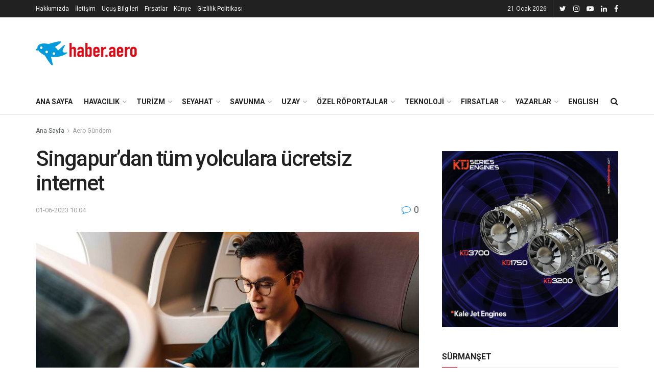

--- FILE ---
content_type: text/html; charset=UTF-8
request_url: https://www.haber.aero/sivil-havacilik/singapurdan-tum-yolculara-ucretsiz-internet/
body_size: 27487
content:
<!doctype html>
<!--[if lt IE 7]><html class="no-js lt-ie9 lt-ie8 lt-ie7" lang="tr"> <![endif]-->
<!--[if IE 7]><html class="no-js lt-ie9 lt-ie8" lang="tr"> <![endif]-->
<!--[if IE 8]><html class="no-js lt-ie9" lang="tr"> <![endif]-->
<!--[if IE 9]><html class="no-js lt-ie10" lang="tr"> <![endif]-->
<!--[if gt IE 8]><!--><html class="no-js" lang="tr"> <!--<![endif]--><head><meta http-equiv="Content-Type" content="text/html; charset=UTF-8" /><meta name='viewport' content='width=device-width, initial-scale=1, user-scalable=yes' /><link rel="profile" href="http://gmpg.org/xfn/11" /><link rel="pingback" href="https://www.haber.aero/xmlrpc.php" /><meta name='robots' content='index, follow, max-image-preview:large, max-snippet:-1, max-video-preview:-1' /><style>img:is([sizes="auto" i], [sizes^="auto," i]) { contain-intrinsic-size: 3000px 1500px }</style><meta property="og:type" content="article"><meta property="og:title" content="Singapur&#8217;dan tüm yolculara ücretsiz internet"><meta property="og:site_name" content="Havacılık, Savunma, Uzay ve Teknoloji Haberleri"><meta property="og:description" content="Singapur Hava Yolları, 1 Temmuz 2023 tarihinden itibaren premium ekonomi ve ekonomi sınıfı da dahil olmak üzere tüm yolcuları kapsayacak"><meta property="og:url" content="https://www.haber.aero/sivil-havacilik/singapurdan-tum-yolculara-ucretsiz-internet/"><meta property="og:locale" content="tr_TR"><meta property="og:image" content="https://www.haber.aero/wp-content/uploads/2023/06/Singapur-A350-Wifi-scaled-e1685602743785.jpg"><meta property="og:image:height" content="1125"><meta property="og:image:width" content="2000"><meta property="article:published_time" content="2023-06-01T07:04:04+00:00"><meta property="article:modified_time" content="2023-06-01T07:04:05+00:00"><meta property="article:section" content="Aero Gündem"><meta property="article:tag" content="internet"><meta property="article:tag" content="Singapore Airlines"><meta property="article:tag" content="Wİ-Fİ"><meta name="twitter:card" content="summary_large_image"><meta name="twitter:title" content="Singapur&#8217;dan tüm yolculara ücretsiz internet"><meta name="twitter:description" content="Singapur Hava Yolları, 1 Temmuz 2023 tarihinden itibaren premium ekonomi ve ekonomi sınıfı da dahil olmak üzere tüm yolcuları kapsayacak"><meta name="twitter:url" content="https://www.haber.aero/sivil-havacilik/singapurdan-tum-yolculara-ucretsiz-internet/"><meta name="twitter:site" content=""><meta name="twitter:image:src" content="https://www.haber.aero/wp-content/uploads/2023/06/Singapur-A350-Wifi-scaled-e1685602743785.jpg"><meta name="twitter:image:width" content="2000"><meta name="twitter:image:height" content="1125"> <script type="text/javascript">var jnews_ajax_url = '/?ajax-request=jnews'</script> <title>Singapur&#039;dan tüm yolculara ücretsiz internet - Havacılık, Savunma, Uzay ve Teknoloji Haberleri</title><link rel="canonical" href="https://www.haber.aero/sivil-havacilik/singapurdan-tum-yolculara-ucretsiz-internet/" /><meta property="og:locale" content="tr_TR" /><meta property="og:type" content="article" /><meta property="og:title" content="Singapur&#039;dan tüm yolculara ücretsiz internet" /><meta property="og:description" content="Singapur Hava Yolları, 1 Temmuz 2023 tarihinden itibaren premium ekonomi ve ekonomi sınıfı da dahil olmak üzere tüm yolcuları kapsayacak şekilde havayolu endüstrisindeki en kapsamlı ücretsiz ve sınırsız wi-fi erişimini başlatacağını duyurdu. Havacılıkta talep artışıyla birlikte hizmetlerde yarış da başladı. Dünyanın önemli havayolları arasında yer alan Singapur Hava Yolları, 1 Temmuz&#8217;dan itibaren tüm sınıflarda ücretsiz [&hellip;]" /><meta property="og:url" content="https://www.haber.aero/sivil-havacilik/singapurdan-tum-yolculara-ucretsiz-internet/" /><meta property="og:site_name" content="Havacılık, Savunma, Uzay ve Teknoloji Haberleri" /><meta property="article:published_time" content="2023-06-01T07:04:04+00:00" /><meta property="article:modified_time" content="2023-06-01T07:04:05+00:00" /><meta property="og:image" content="https://www.haber.aero/wp-content/uploads/2023/06/Singapur-A350-Wifi-scaled-e1685602743785.jpg" /><meta property="og:image:width" content="2000" /><meta property="og:image:height" content="1125" /><meta property="og:image:type" content="image/jpeg" /><meta name="author" content="Admin" /><meta name="twitter:card" content="summary_large_image" /><meta name="twitter:creator" content="@haberaero" /><meta name="twitter:site" content="@haberaero" /><meta name="twitter:label1" content="Yazan:" /><meta name="twitter:data1" content="Admin" /><meta name="twitter:label2" content="Tahmini okuma süresi" /><meta name="twitter:data2" content="2 dakika" /> <script type="application/ld+json" class="yoast-schema-graph">{"@context":"https://schema.org","@graph":[{"@type":"Article","@id":"https://www.haber.aero/sivil-havacilik/singapurdan-tum-yolculara-ucretsiz-internet/#article","isPartOf":{"@id":"https://www.haber.aero/sivil-havacilik/singapurdan-tum-yolculara-ucretsiz-internet/"},"author":{"name":"Admin","@id":"https://ns2.haber.aero/#/schema/person/025e519b89336121d21e9496d2c7b13f"},"headline":"Singapur&#8217;dan tüm yolculara ücretsiz internet","datePublished":"2023-06-01T07:04:04+00:00","dateModified":"2023-06-01T07:04:05+00:00","mainEntityOfPage":{"@id":"https://www.haber.aero/sivil-havacilik/singapurdan-tum-yolculara-ucretsiz-internet/"},"wordCount":423,"commentCount":0,"publisher":{"@id":"https://ns2.haber.aero/#organization"},"image":{"@id":"https://www.haber.aero/sivil-havacilik/singapurdan-tum-yolculara-ucretsiz-internet/#primaryimage"},"thumbnailUrl":"https://www.haber.aero/wp-content/uploads/2023/06/Singapur-A350-Wifi-scaled-e1685602743785.jpg","keywords":["internet","Singapore Airlines","Wİ-Fİ"],"articleSection":["Aero Gündem","Havacılık"],"inLanguage":"tr","potentialAction":[{"@type":"CommentAction","name":"Comment","target":["https://www.haber.aero/sivil-havacilik/singapurdan-tum-yolculara-ucretsiz-internet/#respond"]}]},{"@type":"WebPage","@id":"https://www.haber.aero/sivil-havacilik/singapurdan-tum-yolculara-ucretsiz-internet/","url":"https://www.haber.aero/sivil-havacilik/singapurdan-tum-yolculara-ucretsiz-internet/","name":"Singapur'dan tüm yolculara ücretsiz internet - Havacılık, Savunma, Uzay ve Teknoloji Haberleri","isPartOf":{"@id":"https://ns2.haber.aero/#website"},"primaryImageOfPage":{"@id":"https://www.haber.aero/sivil-havacilik/singapurdan-tum-yolculara-ucretsiz-internet/#primaryimage"},"image":{"@id":"https://www.haber.aero/sivil-havacilik/singapurdan-tum-yolculara-ucretsiz-internet/#primaryimage"},"thumbnailUrl":"https://www.haber.aero/wp-content/uploads/2023/06/Singapur-A350-Wifi-scaled-e1685602743785.jpg","datePublished":"2023-06-01T07:04:04+00:00","dateModified":"2023-06-01T07:04:05+00:00","breadcrumb":{"@id":"https://www.haber.aero/sivil-havacilik/singapurdan-tum-yolculara-ucretsiz-internet/#breadcrumb"},"inLanguage":"tr","potentialAction":[{"@type":"ReadAction","target":["https://www.haber.aero/sivil-havacilik/singapurdan-tum-yolculara-ucretsiz-internet/"]}]},{"@type":"ImageObject","inLanguage":"tr","@id":"https://www.haber.aero/sivil-havacilik/singapurdan-tum-yolculara-ucretsiz-internet/#primaryimage","url":"https://www.haber.aero/wp-content/uploads/2023/06/Singapur-A350-Wifi-scaled-e1685602743785.jpg","contentUrl":"https://www.haber.aero/wp-content/uploads/2023/06/Singapur-A350-Wifi-scaled-e1685602743785.jpg","width":2000,"height":1125},{"@type":"BreadcrumbList","@id":"https://www.haber.aero/sivil-havacilik/singapurdan-tum-yolculara-ucretsiz-internet/#breadcrumb","itemListElement":[{"@type":"ListItem","position":1,"name":"Home","item":"https://ns2.haber.aero/"},{"@type":"ListItem","position":2,"name":"Singapur&#8217;dan tüm yolculara ücretsiz internet"}]},{"@type":"WebSite","@id":"https://ns2.haber.aero/#website","url":"https://ns2.haber.aero/","name":"Haber Aero","description":"Havacılık, savunma sanayii ve uzay teknolojileriyle ilgili son dakika haberleri, analizler ve özel dosyalar Haber Aero’da!","publisher":{"@id":"https://ns2.haber.aero/#organization"},"alternateName":"Haber Aero","potentialAction":[{"@type":"SearchAction","target":{"@type":"EntryPoint","urlTemplate":"https://ns2.haber.aero/?s={search_term_string}"},"query-input":{"@type":"PropertyValueSpecification","valueRequired":true,"valueName":"search_term_string"}}],"inLanguage":"tr"},{"@type":"Organization","@id":"https://ns2.haber.aero/#organization","name":"Haber Aero","url":"https://ns2.haber.aero/","logo":{"@type":"ImageObject","inLanguage":"tr","@id":"https://ns2.haber.aero/#/schema/logo/image/","url":"https://haber.aero/wp-content/uploads/2019/10/logo-sonnnn.png","contentUrl":"https://haber.aero/wp-content/uploads/2019/10/logo-sonnnn.png","width":200,"height":73,"caption":"Haber Aero"},"image":{"@id":"https://ns2.haber.aero/#/schema/logo/image/"},"sameAs":["https://x.com/haberaero"],"publishingPrinciples":"https://ns2.haber.aero/hakkimizda/","ownershipFundingInfo":"https://ns2.haber.aero/kunye/"},{"@type":"Person","@id":"https://ns2.haber.aero/#/schema/person/025e519b89336121d21e9496d2c7b13f","name":"Admin","image":{"@type":"ImageObject","inLanguage":"tr","@id":"https://ns2.haber.aero/#/schema/person/image/","url":"https://secure.gravatar.com/avatar/e2b75a673bbf6a9f5d9642bc381f32664e4a491785d6c1314b7d755aa4c63bd7?s=96&d=blank&r=g","contentUrl":"https://secure.gravatar.com/avatar/e2b75a673bbf6a9f5d9642bc381f32664e4a491785d6c1314b7d755aa4c63bd7?s=96&d=blank&r=g","caption":"Admin"},"url":"https://www.haber.aero/author/gsimsek/"}]}</script> <link rel='dns-prefetch' href='//www.googletagmanager.com' /><link rel='dns-prefetch' href='//fonts.googleapis.com' /><link rel="alternate" type="application/rss+xml" title="Havacılık, Savunma, Uzay ve Teknoloji Haberleri &raquo; akışı" href="https://www.haber.aero/feed/" /><link rel="alternate" type="application/rss+xml" title="Havacılık, Savunma, Uzay ve Teknoloji Haberleri &raquo; yorum akışı" href="https://www.haber.aero/comments/feed/" /><link rel="alternate" type="application/rss+xml" title="Havacılık, Savunma, Uzay ve Teknoloji Haberleri &raquo; Singapur&#8217;dan tüm yolculara ücretsiz internet yorum akışı" href="https://www.haber.aero/sivil-havacilik/singapurdan-tum-yolculara-ucretsiz-internet/feed/" /> <script type="text/javascript">/*  */
window._wpemojiSettings = {"baseUrl":"https:\/\/s.w.org\/images\/core\/emoji\/16.0.1\/72x72\/","ext":".png","svgUrl":"https:\/\/s.w.org\/images\/core\/emoji\/16.0.1\/svg\/","svgExt":".svg","source":{"concatemoji":"https:\/\/www.haber.aero\/wp-includes\/js\/wp-emoji-release.min.js?ver=6.8.3"}};
/*! This file is auto-generated */
!function(s,n){var o,i,e;function c(e){try{var t={supportTests:e,timestamp:(new Date).valueOf()};sessionStorage.setItem(o,JSON.stringify(t))}catch(e){}}function p(e,t,n){e.clearRect(0,0,e.canvas.width,e.canvas.height),e.fillText(t,0,0);var t=new Uint32Array(e.getImageData(0,0,e.canvas.width,e.canvas.height).data),a=(e.clearRect(0,0,e.canvas.width,e.canvas.height),e.fillText(n,0,0),new Uint32Array(e.getImageData(0,0,e.canvas.width,e.canvas.height).data));return t.every(function(e,t){return e===a[t]})}function u(e,t){e.clearRect(0,0,e.canvas.width,e.canvas.height),e.fillText(t,0,0);for(var n=e.getImageData(16,16,1,1),a=0;a<n.data.length;a++)if(0!==n.data[a])return!1;return!0}function f(e,t,n,a){switch(t){case"flag":return n(e,"\ud83c\udff3\ufe0f\u200d\u26a7\ufe0f","\ud83c\udff3\ufe0f\u200b\u26a7\ufe0f")?!1:!n(e,"\ud83c\udde8\ud83c\uddf6","\ud83c\udde8\u200b\ud83c\uddf6")&&!n(e,"\ud83c\udff4\udb40\udc67\udb40\udc62\udb40\udc65\udb40\udc6e\udb40\udc67\udb40\udc7f","\ud83c\udff4\u200b\udb40\udc67\u200b\udb40\udc62\u200b\udb40\udc65\u200b\udb40\udc6e\u200b\udb40\udc67\u200b\udb40\udc7f");case"emoji":return!a(e,"\ud83e\udedf")}return!1}function g(e,t,n,a){var r="undefined"!=typeof WorkerGlobalScope&&self instanceof WorkerGlobalScope?new OffscreenCanvas(300,150):s.createElement("canvas"),o=r.getContext("2d",{willReadFrequently:!0}),i=(o.textBaseline="top",o.font="600 32px Arial",{});return e.forEach(function(e){i[e]=t(o,e,n,a)}),i}function t(e){var t=s.createElement("script");t.src=e,t.defer=!0,s.head.appendChild(t)}"undefined"!=typeof Promise&&(o="wpEmojiSettingsSupports",i=["flag","emoji"],n.supports={everything:!0,everythingExceptFlag:!0},e=new Promise(function(e){s.addEventListener("DOMContentLoaded",e,{once:!0})}),new Promise(function(t){var n=function(){try{var e=JSON.parse(sessionStorage.getItem(o));if("object"==typeof e&&"number"==typeof e.timestamp&&(new Date).valueOf()<e.timestamp+604800&&"object"==typeof e.supportTests)return e.supportTests}catch(e){}return null}();if(!n){if("undefined"!=typeof Worker&&"undefined"!=typeof OffscreenCanvas&&"undefined"!=typeof URL&&URL.createObjectURL&&"undefined"!=typeof Blob)try{var e="postMessage("+g.toString()+"("+[JSON.stringify(i),f.toString(),p.toString(),u.toString()].join(",")+"));",a=new Blob([e],{type:"text/javascript"}),r=new Worker(URL.createObjectURL(a),{name:"wpTestEmojiSupports"});return void(r.onmessage=function(e){c(n=e.data),r.terminate(),t(n)})}catch(e){}c(n=g(i,f,p,u))}t(n)}).then(function(e){for(var t in e)n.supports[t]=e[t],n.supports.everything=n.supports.everything&&n.supports[t],"flag"!==t&&(n.supports.everythingExceptFlag=n.supports.everythingExceptFlag&&n.supports[t]);n.supports.everythingExceptFlag=n.supports.everythingExceptFlag&&!n.supports.flag,n.DOMReady=!1,n.readyCallback=function(){n.DOMReady=!0}}).then(function(){return e}).then(function(){var e;n.supports.everything||(n.readyCallback(),(e=n.source||{}).concatemoji?t(e.concatemoji):e.wpemoji&&e.twemoji&&(t(e.twemoji),t(e.wpemoji)))}))}((window,document),window._wpemojiSettings);
/*  */</script> <style id='wp-emoji-styles-inline-css' type='text/css'>img.wp-smiley, img.emoji {
		display: inline !important;
		border: none !important;
		box-shadow: none !important;
		height: 1em !important;
		width: 1em !important;
		margin: 0 0.07em !important;
		vertical-align: -0.1em !important;
		background: none !important;
		padding: 0 !important;
	}</style><link rel='stylesheet' id='wp-block-library-css' href='https://www.haber.aero/wp-includes/css/dist/block-library/style.min.css?ver=6.8.3' type='text/css' media='all' /><style id='classic-theme-styles-inline-css' type='text/css'>/*! This file is auto-generated */
.wp-block-button__link{color:#fff;background-color:#32373c;border-radius:9999px;box-shadow:none;text-decoration:none;padding:calc(.667em + 2px) calc(1.333em + 2px);font-size:1.125em}.wp-block-file__button{background:#32373c;color:#fff;text-decoration:none}</style><style id='pdfemb-pdf-embedder-viewer-style-inline-css' type='text/css'>.wp-block-pdfemb-pdf-embedder-viewer{max-width:none}</style><style id='global-styles-inline-css' type='text/css'>:root{--wp--preset--aspect-ratio--square: 1;--wp--preset--aspect-ratio--4-3: 4/3;--wp--preset--aspect-ratio--3-4: 3/4;--wp--preset--aspect-ratio--3-2: 3/2;--wp--preset--aspect-ratio--2-3: 2/3;--wp--preset--aspect-ratio--16-9: 16/9;--wp--preset--aspect-ratio--9-16: 9/16;--wp--preset--color--black: #000000;--wp--preset--color--cyan-bluish-gray: #abb8c3;--wp--preset--color--white: #ffffff;--wp--preset--color--pale-pink: #f78da7;--wp--preset--color--vivid-red: #cf2e2e;--wp--preset--color--luminous-vivid-orange: #ff6900;--wp--preset--color--luminous-vivid-amber: #fcb900;--wp--preset--color--light-green-cyan: #7bdcb5;--wp--preset--color--vivid-green-cyan: #00d084;--wp--preset--color--pale-cyan-blue: #8ed1fc;--wp--preset--color--vivid-cyan-blue: #0693e3;--wp--preset--color--vivid-purple: #9b51e0;--wp--preset--gradient--vivid-cyan-blue-to-vivid-purple: linear-gradient(135deg,rgba(6,147,227,1) 0%,rgb(155,81,224) 100%);--wp--preset--gradient--light-green-cyan-to-vivid-green-cyan: linear-gradient(135deg,rgb(122,220,180) 0%,rgb(0,208,130) 100%);--wp--preset--gradient--luminous-vivid-amber-to-luminous-vivid-orange: linear-gradient(135deg,rgba(252,185,0,1) 0%,rgba(255,105,0,1) 100%);--wp--preset--gradient--luminous-vivid-orange-to-vivid-red: linear-gradient(135deg,rgba(255,105,0,1) 0%,rgb(207,46,46) 100%);--wp--preset--gradient--very-light-gray-to-cyan-bluish-gray: linear-gradient(135deg,rgb(238,238,238) 0%,rgb(169,184,195) 100%);--wp--preset--gradient--cool-to-warm-spectrum: linear-gradient(135deg,rgb(74,234,220) 0%,rgb(151,120,209) 20%,rgb(207,42,186) 40%,rgb(238,44,130) 60%,rgb(251,105,98) 80%,rgb(254,248,76) 100%);--wp--preset--gradient--blush-light-purple: linear-gradient(135deg,rgb(255,206,236) 0%,rgb(152,150,240) 100%);--wp--preset--gradient--blush-bordeaux: linear-gradient(135deg,rgb(254,205,165) 0%,rgb(254,45,45) 50%,rgb(107,0,62) 100%);--wp--preset--gradient--luminous-dusk: linear-gradient(135deg,rgb(255,203,112) 0%,rgb(199,81,192) 50%,rgb(65,88,208) 100%);--wp--preset--gradient--pale-ocean: linear-gradient(135deg,rgb(255,245,203) 0%,rgb(182,227,212) 50%,rgb(51,167,181) 100%);--wp--preset--gradient--electric-grass: linear-gradient(135deg,rgb(202,248,128) 0%,rgb(113,206,126) 100%);--wp--preset--gradient--midnight: linear-gradient(135deg,rgb(2,3,129) 0%,rgb(40,116,252) 100%);--wp--preset--font-size--small: 13px;--wp--preset--font-size--medium: 20px;--wp--preset--font-size--large: 36px;--wp--preset--font-size--x-large: 42px;--wp--preset--spacing--20: 0.44rem;--wp--preset--spacing--30: 0.67rem;--wp--preset--spacing--40: 1rem;--wp--preset--spacing--50: 1.5rem;--wp--preset--spacing--60: 2.25rem;--wp--preset--spacing--70: 3.38rem;--wp--preset--spacing--80: 5.06rem;--wp--preset--shadow--natural: 6px 6px 9px rgba(0, 0, 0, 0.2);--wp--preset--shadow--deep: 12px 12px 50px rgba(0, 0, 0, 0.4);--wp--preset--shadow--sharp: 6px 6px 0px rgba(0, 0, 0, 0.2);--wp--preset--shadow--outlined: 6px 6px 0px -3px rgba(255, 255, 255, 1), 6px 6px rgba(0, 0, 0, 1);--wp--preset--shadow--crisp: 6px 6px 0px rgba(0, 0, 0, 1);}:where(.is-layout-flex){gap: 0.5em;}:where(.is-layout-grid){gap: 0.5em;}body .is-layout-flex{display: flex;}.is-layout-flex{flex-wrap: wrap;align-items: center;}.is-layout-flex > :is(*, div){margin: 0;}body .is-layout-grid{display: grid;}.is-layout-grid > :is(*, div){margin: 0;}:where(.wp-block-columns.is-layout-flex){gap: 2em;}:where(.wp-block-columns.is-layout-grid){gap: 2em;}:where(.wp-block-post-template.is-layout-flex){gap: 1.25em;}:where(.wp-block-post-template.is-layout-grid){gap: 1.25em;}.has-black-color{color: var(--wp--preset--color--black) !important;}.has-cyan-bluish-gray-color{color: var(--wp--preset--color--cyan-bluish-gray) !important;}.has-white-color{color: var(--wp--preset--color--white) !important;}.has-pale-pink-color{color: var(--wp--preset--color--pale-pink) !important;}.has-vivid-red-color{color: var(--wp--preset--color--vivid-red) !important;}.has-luminous-vivid-orange-color{color: var(--wp--preset--color--luminous-vivid-orange) !important;}.has-luminous-vivid-amber-color{color: var(--wp--preset--color--luminous-vivid-amber) !important;}.has-light-green-cyan-color{color: var(--wp--preset--color--light-green-cyan) !important;}.has-vivid-green-cyan-color{color: var(--wp--preset--color--vivid-green-cyan) !important;}.has-pale-cyan-blue-color{color: var(--wp--preset--color--pale-cyan-blue) !important;}.has-vivid-cyan-blue-color{color: var(--wp--preset--color--vivid-cyan-blue) !important;}.has-vivid-purple-color{color: var(--wp--preset--color--vivid-purple) !important;}.has-black-background-color{background-color: var(--wp--preset--color--black) !important;}.has-cyan-bluish-gray-background-color{background-color: var(--wp--preset--color--cyan-bluish-gray) !important;}.has-white-background-color{background-color: var(--wp--preset--color--white) !important;}.has-pale-pink-background-color{background-color: var(--wp--preset--color--pale-pink) !important;}.has-vivid-red-background-color{background-color: var(--wp--preset--color--vivid-red) !important;}.has-luminous-vivid-orange-background-color{background-color: var(--wp--preset--color--luminous-vivid-orange) !important;}.has-luminous-vivid-amber-background-color{background-color: var(--wp--preset--color--luminous-vivid-amber) !important;}.has-light-green-cyan-background-color{background-color: var(--wp--preset--color--light-green-cyan) !important;}.has-vivid-green-cyan-background-color{background-color: var(--wp--preset--color--vivid-green-cyan) !important;}.has-pale-cyan-blue-background-color{background-color: var(--wp--preset--color--pale-cyan-blue) !important;}.has-vivid-cyan-blue-background-color{background-color: var(--wp--preset--color--vivid-cyan-blue) !important;}.has-vivid-purple-background-color{background-color: var(--wp--preset--color--vivid-purple) !important;}.has-black-border-color{border-color: var(--wp--preset--color--black) !important;}.has-cyan-bluish-gray-border-color{border-color: var(--wp--preset--color--cyan-bluish-gray) !important;}.has-white-border-color{border-color: var(--wp--preset--color--white) !important;}.has-pale-pink-border-color{border-color: var(--wp--preset--color--pale-pink) !important;}.has-vivid-red-border-color{border-color: var(--wp--preset--color--vivid-red) !important;}.has-luminous-vivid-orange-border-color{border-color: var(--wp--preset--color--luminous-vivid-orange) !important;}.has-luminous-vivid-amber-border-color{border-color: var(--wp--preset--color--luminous-vivid-amber) !important;}.has-light-green-cyan-border-color{border-color: var(--wp--preset--color--light-green-cyan) !important;}.has-vivid-green-cyan-border-color{border-color: var(--wp--preset--color--vivid-green-cyan) !important;}.has-pale-cyan-blue-border-color{border-color: var(--wp--preset--color--pale-cyan-blue) !important;}.has-vivid-cyan-blue-border-color{border-color: var(--wp--preset--color--vivid-cyan-blue) !important;}.has-vivid-purple-border-color{border-color: var(--wp--preset--color--vivid-purple) !important;}.has-vivid-cyan-blue-to-vivid-purple-gradient-background{background: var(--wp--preset--gradient--vivid-cyan-blue-to-vivid-purple) !important;}.has-light-green-cyan-to-vivid-green-cyan-gradient-background{background: var(--wp--preset--gradient--light-green-cyan-to-vivid-green-cyan) !important;}.has-luminous-vivid-amber-to-luminous-vivid-orange-gradient-background{background: var(--wp--preset--gradient--luminous-vivid-amber-to-luminous-vivid-orange) !important;}.has-luminous-vivid-orange-to-vivid-red-gradient-background{background: var(--wp--preset--gradient--luminous-vivid-orange-to-vivid-red) !important;}.has-very-light-gray-to-cyan-bluish-gray-gradient-background{background: var(--wp--preset--gradient--very-light-gray-to-cyan-bluish-gray) !important;}.has-cool-to-warm-spectrum-gradient-background{background: var(--wp--preset--gradient--cool-to-warm-spectrum) !important;}.has-blush-light-purple-gradient-background{background: var(--wp--preset--gradient--blush-light-purple) !important;}.has-blush-bordeaux-gradient-background{background: var(--wp--preset--gradient--blush-bordeaux) !important;}.has-luminous-dusk-gradient-background{background: var(--wp--preset--gradient--luminous-dusk) !important;}.has-pale-ocean-gradient-background{background: var(--wp--preset--gradient--pale-ocean) !important;}.has-electric-grass-gradient-background{background: var(--wp--preset--gradient--electric-grass) !important;}.has-midnight-gradient-background{background: var(--wp--preset--gradient--midnight) !important;}.has-small-font-size{font-size: var(--wp--preset--font-size--small) !important;}.has-medium-font-size{font-size: var(--wp--preset--font-size--medium) !important;}.has-large-font-size{font-size: var(--wp--preset--font-size--large) !important;}.has-x-large-font-size{font-size: var(--wp--preset--font-size--x-large) !important;}
:where(.wp-block-post-template.is-layout-flex){gap: 1.25em;}:where(.wp-block-post-template.is-layout-grid){gap: 1.25em;}
:where(.wp-block-columns.is-layout-flex){gap: 2em;}:where(.wp-block-columns.is-layout-grid){gap: 2em;}
:root :where(.wp-block-pullquote){font-size: 1.5em;line-height: 1.6;}</style><link rel='stylesheet' id='jnews-video-css' href='https://www.haber.aero/wp-content/plugins/jnews-video/assets/css/plugin.css?ver=6.0.6' type='text/css' media='all' /><link rel='stylesheet' id='jnews-video-darkmode-css' href='https://www.haber.aero/wp-content/plugins/jnews-video/assets/css/darkmode.css?ver=6.0.6' type='text/css' media='all' /><link rel='stylesheet' id='js_composer_front-css' href='https://www.haber.aero/wp-content/plugins/js_composer/assets/css/js_composer.min.css?ver=8.6.1' type='text/css' media='all' /><link crossorigin="anonymous" rel='stylesheet' id='jeg_customizer_font-css' href='//fonts.googleapis.com/css?family=Roboto%3Aregular%2C500%2C700%2C500%2Cregular&#038;display=swap&#038;ver=1.2.3' type='text/css' media='all' /><link rel='stylesheet' id='mediaelement-css' href='https://www.haber.aero/wp-includes/js/mediaelement/mediaelementplayer-legacy.min.css?ver=4.2.17' type='text/css' media='all' /><link rel='stylesheet' id='wp-mediaelement-css' href='https://www.haber.aero/wp-includes/js/mediaelement/wp-mediaelement.min.css?ver=6.8.3' type='text/css' media='all' /><link rel='stylesheet' id='font-awesome-css' href='https://www.haber.aero/wp-content/themes/jnews/assets/fonts/font-awesome/font-awesome.min.css?ver=6.5.4' type='text/css' media='all' /><link rel='stylesheet' id='jnews-icon-css' href='https://www.haber.aero/wp-content/themes/jnews/assets/fonts/jegicon/jegicon.css?ver=6.5.4' type='text/css' media='all' /><link rel='stylesheet' id='jscrollpane-css' href='https://www.haber.aero/wp-content/themes/jnews/assets/css/jquery.jscrollpane.css?ver=6.5.4' type='text/css' media='all' /><link rel='stylesheet' id='oknav-css' href='https://www.haber.aero/wp-content/themes/jnews/assets/css/okayNav.css?ver=6.5.4' type='text/css' media='all' /><link rel='stylesheet' id='magnific-popup-css' href='https://www.haber.aero/wp-content/themes/jnews/assets/css/magnific-popup.css?ver=6.5.4' type='text/css' media='all' /><link rel='stylesheet' id='chosen-css' href='https://www.haber.aero/wp-content/themes/jnews/assets/css/chosen/chosen.css?ver=6.5.4' type='text/css' media='all' /><link rel='stylesheet' id='owl-carousel2-css' href='https://www.haber.aero/wp-content/themes/jnews/assets/js/owl-carousel2/assets/owl.carousel.min.css?ver=6.5.4' type='text/css' media='all' /><link rel='stylesheet' id='jnews-main-css' href='https://www.haber.aero/wp-content/themes/jnews/assets/css/main.css?ver=6.5.4' type='text/css' media='all' /><link rel='stylesheet' id='jnews-responsive-css' href='https://www.haber.aero/wp-content/themes/jnews/assets/css/responsive.css?ver=6.5.4' type='text/css' media='all' /><link rel='stylesheet' id='jnews-pb-temp-css' href='https://www.haber.aero/wp-content/themes/jnews/assets/css/pb-temp.css?ver=6.5.4' type='text/css' media='all' /><link rel='stylesheet' id='jnews-style-css' href='https://www.haber.aero/wp-content/themes/jnews/style.css?ver=6.5.4' type='text/css' media='all' /><link rel='stylesheet' id='jnews-darkmode-css' href='https://www.haber.aero/wp-content/themes/jnews/assets/css/darkmode.css?ver=6.5.4' type='text/css' media='all' /><link rel='stylesheet' id='jnews-select-share-css' href='https://www.haber.aero/wp-content/plugins/jnews-social-share/assets/css/plugin.css' type='text/css' media='all' /><link rel='stylesheet' id='jnews-push-notification-css' href='https://www.haber.aero/wp-content/plugins/jnews-push-notification/assets/css/plugin.css?ver=6.0.1' type='text/css' media='all' /> <script type="text/javascript" src="https://www.haber.aero/wp-content/plugins/enable-jquery-migrate-helper/js/jquery/jquery-1.12.4-wp.js?ver=1.12.4-wp" id="jquery-core-js"></script> <script type="text/javascript" src="https://www.haber.aero/wp-content/plugins/enable-jquery-migrate-helper/js/jquery-migrate/jquery-migrate-1.4.1-wp.js?ver=1.4.1-wp" id="jquery-migrate-js"></script> 
 <script type="text/javascript" src="https://www.googletagmanager.com/gtag/js?id=GT-P3NNPFQ" id="google_gtagjs-js" async></script> <script type="text/javascript" id="google_gtagjs-js-after">/*  */
window.dataLayer = window.dataLayer || [];function gtag(){dataLayer.push(arguments);}
gtag("set","linker",{"domains":["www.haber.aero"]});
gtag("js", new Date());
gtag("set", "developer_id.dZTNiMT", true);
gtag("config", "GT-P3NNPFQ");
/*  */</script> <script></script><link rel="https://api.w.org/" href="https://www.haber.aero/wp-json/" /><link rel="alternate" title="JSON" type="application/json" href="https://www.haber.aero/wp-json/wp/v2/posts/105412" /><meta name="generator" content="WordPress 6.8.3" /><link rel='shortlink' href='https://www.haber.aero/?p=105412' /><link rel="alternate" title="oEmbed (JSON)" type="application/json+oembed" href="https://www.haber.aero/wp-json/oembed/1.0/embed?url=https%3A%2F%2Fwww.haber.aero%2Fsivil-havacilik%2Fsingapurdan-tum-yolculara-ucretsiz-internet%2F" /><link rel="alternate" title="oEmbed (XML)" type="text/xml+oembed" href="https://www.haber.aero/wp-json/oembed/1.0/embed?url=https%3A%2F%2Fwww.haber.aero%2Fsivil-havacilik%2Fsingapurdan-tum-yolculara-ucretsiz-internet%2F&#038;format=xml" /><meta name="generator" content="Site Kit by Google 1.170.0" /><meta name="google-adsense-platform-account" content="ca-host-pub-2644536267352236"><meta name="google-adsense-platform-domain" content="sitekit.withgoogle.com"><meta name="onesignal" content="wordpress-plugin"/> <script>window.OneSignalDeferred = window.OneSignalDeferred || [];

      OneSignalDeferred.push(function(OneSignal) {
        var oneSignal_options = {};
        window._oneSignalInitOptions = oneSignal_options;

        oneSignal_options['serviceWorkerParam'] = { scope: '/' };
oneSignal_options['serviceWorkerPath'] = 'OneSignalSDKWorker.js.php';

        OneSignal.Notifications.setDefaultUrl("https://www.haber.aero");

        oneSignal_options['wordpress'] = true;
oneSignal_options['appId'] = 'f23fdad4-f715-4620-8c11-4f213c0e5f72';
oneSignal_options['allowLocalhostAsSecureOrigin'] = true;
oneSignal_options['welcomeNotification'] = { };
oneSignal_options['welcomeNotification']['title'] = "Haber Aero";
oneSignal_options['welcomeNotification']['message'] = "Teşekkür ederiz";
oneSignal_options['welcomeNotification']['url'] = "https://haber.aero";
oneSignal_options['path'] = "https://www.haber.aero/wp-content/plugins/onesignal-free-web-push-notifications/sdk_files/";
oneSignal_options['safari_web_id'] = "web.onesignal.auto.1774e9e6-150a-4896-aace-e43262a3e2ec";
oneSignal_options['promptOptions'] = { };
oneSignal_options['promptOptions']['actionMessage'] = "Son Dakika Haberler ve Gelişmeler hakkında haberdar olmak için;";
oneSignal_options['promptOptions']['acceptButtonText'] = "Takip Et";
oneSignal_options['promptOptions']['cancelButtonText'] = "Daha sonra";
oneSignal_options['promptOptions']['siteName'] = "https://haber.aero";
oneSignal_options['notifyButton'] = { };
oneSignal_options['notifyButton']['enable'] = true;
oneSignal_options['notifyButton']['position'] = 'bottom-left';
oneSignal_options['notifyButton']['theme'] = 'default';
oneSignal_options['notifyButton']['size'] = 'medium';
oneSignal_options['notifyButton']['showCredit'] = true;
oneSignal_options['notifyButton']['text'] = {};
oneSignal_options['notifyButton']['text']['tip.state.unsubscribed'] = 'Bildirimlere abone olun';
oneSignal_options['notifyButton']['text']['tip.state.subscribed'] = 'Aboneliğiniz bildirildi';
oneSignal_options['notifyButton']['text']['tip.state.blocked'] = 'Aboneliği iptal ettiniz';
oneSignal_options['notifyButton']['text']['message.action.subscribed'] = 'Kabul ettiğiniz için teşekkür ederiz';
oneSignal_options['notifyButton']['text']['message.action.resubscribed'] = 'Bildiriminiz var';
oneSignal_options['notifyButton']['text']['message.action.unsubscribed'] = 'Tekrar istek gönderiniz';
oneSignal_options['notifyButton']['text']['dialog.main.title'] = 'Haber Aero';
oneSignal_options['notifyButton']['text']['dialog.main.button.subscribe'] = 'Haber Aero';
oneSignal_options['notifyButton']['text']['dialog.main.button.unsubscribe'] = 'Kabul Etme';
oneSignal_options['notifyButton']['text']['dialog.blocked.title'] = 'Bildirimleri Engelle';
oneSignal_options['notifyButton']['text']['dialog.blocked.message'] = 'Bildirmler için bu mesajı takip edin';
oneSignal_options['notifyButton']['offset'] = {};
              OneSignal.init(window._oneSignalInitOptions);
              OneSignal.Slidedown.promptPush()      });

      function documentInitOneSignal() {
        var oneSignal_elements = document.getElementsByClassName("OneSignal-prompt");

        var oneSignalLinkClickHandler = function(event) { OneSignal.Notifications.requestPermission(); event.preventDefault(); };        for(var i = 0; i < oneSignal_elements.length; i++)
          oneSignal_elements[i].addEventListener('click', oneSignalLinkClickHandler, false);
      }

      if (document.readyState === 'complete') {
           documentInitOneSignal();
      }
      else {
           window.addEventListener("load", function(event){
               documentInitOneSignal();
          });
      }</script> <meta name="generator" content="Powered by WPBakery Page Builder - drag and drop page builder for WordPress."/> <script type='application/ld+json'>{"@context":"http:\/\/schema.org","@type":"Organization","@id":"https:\/\/www.haber.aero\/#organization","url":"https:\/\/www.haber.aero\/","name":"","logo":{"@type":"ImageObject","url":""},"sameAs":["http:\/\/twitter.com\/haberaero","https:\/\/instagram.com\/haberaero","https:\/\/www.youtube.com\/channel\/UC-q9RiESOYiBdJzQnWda7fw","https:\/\/www.linkedin.com\/company\/haberaero\/","http:\/\/facebook.com"]}</script> <script type='application/ld+json'>{"@context":"http:\/\/schema.org","@type":"WebSite","@id":"https:\/\/www.haber.aero\/#website","url":"https:\/\/www.haber.aero\/","name":"","potentialAction":{"@type":"SearchAction","target":"https:\/\/www.haber.aero\/?s={search_term_string}","query-input":"required name=search_term_string"}}</script> <link rel="icon" href="https://www.haber.aero/wp-content/uploads/2019/02/cropped-favicon-32x32.png" sizes="32x32" /><link rel="icon" href="https://www.haber.aero/wp-content/uploads/2019/02/cropped-favicon-192x192.png" sizes="192x192" /><link rel="apple-touch-icon" href="https://www.haber.aero/wp-content/uploads/2019/02/cropped-favicon-180x180.png" /><meta name="msapplication-TileImage" content="https://www.haber.aero/wp-content/uploads/2019/02/cropped-favicon-270x270.png" /><style id="jeg_dynamic_css" type="text/css" data-type="jeg_custom-css">.jeg_container, .jeg_content, .jeg_boxed .jeg_main .jeg_container, .jeg_autoload_separator { background-color : ; } body,.newsfeed_carousel.owl-carousel .owl-nav div,.jeg_filter_button,.owl-carousel .owl-nav div,.jeg_readmore,.jeg_hero_style_7 .jeg_post_meta a,.widget_calendar thead th,.widget_calendar tfoot a,.jeg_socialcounter a,.entry-header .jeg_meta_like a,.entry-header .jeg_meta_comment a,.entry-content tbody tr:hover,.entry-content th,.jeg_splitpost_nav li:hover a,#breadcrumbs a,.jeg_author_socials a:hover,.jeg_footer_content a,.jeg_footer_bottom a,.jeg_cartcontent,.woocommerce .woocommerce-breadcrumb a { color : ; } a,.jeg_menu_style_5 > li > a:hover,.jeg_menu_style_5 > li.sfHover > a,.jeg_menu_style_5 > li.current-menu-item > a,.jeg_menu_style_5 > li.current-menu-ancestor > a,.jeg_navbar .jeg_menu:not(.jeg_main_menu) > li > a:hover,.jeg_midbar .jeg_menu:not(.jeg_main_menu) > li > a:hover,.jeg_side_tabs li.active,.jeg_block_heading_5 strong,.jeg_block_heading_6 strong,.jeg_block_heading_7 strong,.jeg_block_heading_8 strong,.jeg_subcat_list li a:hover,.jeg_subcat_list li button:hover,.jeg_pl_lg_7 .jeg_thumb .jeg_post_category a,.jeg_pl_xs_2:before,.jeg_pl_xs_4 .jeg_postblock_content:before,.jeg_postblock .jeg_post_title a:hover,.jeg_hero_style_6 .jeg_post_title a:hover,.jeg_sidefeed .jeg_pl_xs_3 .jeg_post_title a:hover,.widget_jnews_popular .jeg_post_title a:hover,.jeg_meta_author a,.widget_archive li a:hover,.widget_pages li a:hover,.widget_meta li a:hover,.widget_recent_entries li a:hover,.widget_rss li a:hover,.widget_rss cite,.widget_categories li a:hover,.widget_categories li.current-cat > a,#breadcrumbs a:hover,.jeg_share_count .counts,.commentlist .bypostauthor > .comment-body > .comment-author > .fn,span.required,.jeg_review_title,.bestprice .price,.authorlink a:hover,.jeg_vertical_playlist .jeg_video_playlist_play_icon,.jeg_vertical_playlist .jeg_video_playlist_item.active .jeg_video_playlist_thumbnail:before,.jeg_horizontal_playlist .jeg_video_playlist_play,.woocommerce li.product .pricegroup .button,.widget_display_forums li a:hover,.widget_display_topics li:before,.widget_display_replies li:before,.widget_display_views li:before,.bbp-breadcrumb a:hover,.jeg_mobile_menu li.sfHover > a,.jeg_mobile_menu li a:hover,.split-template-6 .pagenum { color : ; } .jeg_menu_style_1 > li > a:before,.jeg_menu_style_2 > li > a:before,.jeg_menu_style_3 > li > a:before,.jeg_side_toggle,.jeg_slide_caption .jeg_post_category a,.jeg_slider_type_1 .owl-nav .owl-next,.jeg_block_heading_1 .jeg_block_title span,.jeg_block_heading_2 .jeg_block_title span,.jeg_block_heading_3,.jeg_block_heading_4 .jeg_block_title span,.jeg_block_heading_6:after,.jeg_pl_lg_box .jeg_post_category a,.jeg_pl_md_box .jeg_post_category a,.jeg_readmore:hover,.jeg_thumb .jeg_post_category a,.jeg_block_loadmore a:hover, .jeg_postblock.alt .jeg_block_loadmore a:hover,.jeg_block_loadmore a.active,.jeg_postblock_carousel_2 .jeg_post_category a,.jeg_heroblock .jeg_post_category a,.jeg_pagenav_1 .page_number.active,.jeg_pagenav_1 .page_number.active:hover,input[type="submit"],.btn,.button,.widget_tag_cloud a:hover,.popularpost_item:hover .jeg_post_title a:before,.jeg_splitpost_4 .page_nav,.jeg_splitpost_5 .page_nav,.jeg_post_via a:hover,.jeg_post_source a:hover,.jeg_post_tags a:hover,.comment-reply-title small a:before,.comment-reply-title small a:after,.jeg_storelist .productlink,.authorlink li.active a:before,.jeg_footer.dark .socials_widget:not(.nobg) a:hover .fa,.jeg_breakingnews_title,.jeg_overlay_slider_bottom.owl-carousel .owl-nav div,.jeg_overlay_slider_bottom.owl-carousel .owl-nav div:hover,.jeg_vertical_playlist .jeg_video_playlist_current,.woocommerce span.onsale,.woocommerce #respond input#submit:hover,.woocommerce a.button:hover,.woocommerce button.button:hover,.woocommerce input.button:hover,.woocommerce #respond input#submit.alt,.woocommerce a.button.alt,.woocommerce button.button.alt,.woocommerce input.button.alt,.jeg_popup_post .caption,.jeg_footer.dark input[type="submit"],.jeg_footer.dark .btn,.jeg_footer.dark .button,.footer_widget.widget_tag_cloud a:hover, .jeg_inner_content .content-inner .jeg_post_category a:hover, #buddypress .standard-form button, #buddypress a.button, #buddypress input[type="submit"], #buddypress input[type="button"], #buddypress input[type="reset"], #buddypress ul.button-nav li a, #buddypress .generic-button a, #buddypress .generic-button button, #buddypress .comment-reply-link, #buddypress a.bp-title-button, #buddypress.buddypress-wrap .members-list li .user-update .activity-read-more a, div#buddypress .standard-form button:hover,div#buddypress a.button:hover,div#buddypress input[type="submit"]:hover,div#buddypress input[type="button"]:hover,div#buddypress input[type="reset"]:hover,div#buddypress ul.button-nav li a:hover,div#buddypress .generic-button a:hover,div#buddypress .generic-button button:hover,div#buddypress .comment-reply-link:hover,div#buddypress a.bp-title-button:hover,div#buddypress.buddypress-wrap .members-list li .user-update .activity-read-more a:hover, #buddypress #item-nav .item-list-tabs ul li a:before, .jeg_inner_content .jeg_meta_container .follow-wrapper a { background-color : ; } .jeg_block_heading_7 .jeg_block_title span, .jeg_readmore:hover, .jeg_block_loadmore a:hover, .jeg_block_loadmore a.active, .jeg_pagenav_1 .page_number.active, .jeg_pagenav_1 .page_number.active:hover, .jeg_pagenav_3 .page_number:hover, .jeg_prevnext_post a:hover h3, .jeg_overlay_slider .jeg_post_category, .jeg_sidefeed .jeg_post.active, .jeg_vertical_playlist.jeg_vertical_playlist .jeg_video_playlist_item.active .jeg_video_playlist_thumbnail img, .jeg_horizontal_playlist .jeg_video_playlist_item.active { border-color : ; } .jeg_tabpost_nav li.active, .woocommerce div.product .woocommerce-tabs ul.tabs li.active { border-bottom-color : ; } .jeg_post_meta .fa, .entry-header .jeg_post_meta .fa, .jeg_review_stars, .jeg_price_review_list { color : ; } .jeg_share_button.share-float.share-monocrhome a { background-color : ; } h1,h2,h3,h4,h5,h6,.jeg_post_title a,.entry-header .jeg_post_title,.jeg_hero_style_7 .jeg_post_title a,.jeg_block_title,.jeg_splitpost_bar .current_title,.jeg_video_playlist_title,.gallery-caption { color : ; } .split-template-9 .pagenum, .split-template-10 .pagenum, .split-template-11 .pagenum, .split-template-12 .pagenum, .split-template-13 .pagenum, .split-template-15 .pagenum, .split-template-18 .pagenum, .split-template-20 .pagenum, .split-template-19 .current_title span, .split-template-20 .current_title span { background-color : ; } .entry-content .content-inner p, .entry-content .content-inner span, .entry-content .intro-text { color : ; } .entry-content .content-inner a { color : ; } .jeg_topbar .jeg_nav_row, .jeg_topbar .jeg_search_no_expand .jeg_search_input { line-height : px; } .jeg_topbar .jeg_nav_row, .jeg_topbar .jeg_nav_icon { height : px; } .jeg_topbar, .jeg_topbar.dark, .jeg_topbar.custom { background : ; } .jeg_topbar, .jeg_topbar.dark { border-color : ; color : ; border-top-width : px; border-top-color : ; } .jeg_topbar .jeg_nav_item, .jeg_topbar.dark .jeg_nav_item { border-color : ; } .jeg_topbar a, .jeg_topbar.dark a { color : ; } .jeg_midbar { height : px; background-image : url(""); } .jeg_midbar, .jeg_midbar.dark { background-color : ; border-bottom-width : px; border-bottom-color : ; color : ; } .jeg_midbar a, .jeg_midbar.dark a { color : ; } .jeg_header .jeg_bottombar.jeg_navbar,.jeg_bottombar .jeg_nav_icon { height : px; } .jeg_header .jeg_bottombar.jeg_navbar, .jeg_header .jeg_bottombar .jeg_main_menu:not(.jeg_menu_style_1) > li > a, .jeg_header .jeg_bottombar .jeg_menu_style_1 > li, .jeg_header .jeg_bottombar .jeg_menu:not(.jeg_main_menu) > li > a { line-height : px; } .jeg_header .jeg_bottombar, .jeg_header .jeg_bottombar.jeg_navbar_dark { color : ; } .jeg_header .jeg_bottombar a, .jeg_header .jeg_bottombar.jeg_navbar_dark a { color : ; } .jeg_header .jeg_bottombar a:hover, .jeg_header .jeg_bottombar.jeg_navbar_dark a:hover, .jeg_header .jeg_bottombar .jeg_menu:not(.jeg_main_menu) > li > a:hover { color : ; } .jeg_header .jeg_bottombar, .jeg_header .jeg_bottombar.jeg_navbar_dark, .jeg_bottombar.jeg_navbar_boxed .jeg_nav_row, .jeg_bottombar.jeg_navbar_dark.jeg_navbar_boxed .jeg_nav_row { border-top-width : 0px; border-bottom-width : px; } .jeg_header_wrapper .jeg_bottombar, .jeg_header_wrapper .jeg_bottombar.jeg_navbar_dark, .jeg_bottombar.jeg_navbar_boxed .jeg_nav_row, .jeg_bottombar.jeg_navbar_dark.jeg_navbar_boxed .jeg_nav_row { border-bottom-color : ; } .jeg_stickybar.jeg_navbar,.jeg_navbar .jeg_nav_icon { height : px; } .jeg_stickybar.jeg_navbar, .jeg_stickybar .jeg_main_menu:not(.jeg_menu_style_1) > li > a, .jeg_stickybar .jeg_menu_style_1 > li, .jeg_stickybar .jeg_menu:not(.jeg_main_menu) > li > a { line-height : px; } .jeg_header_sticky .jeg_navbar_wrapper:not(.jeg_navbar_boxed), .jeg_header_sticky .jeg_navbar_boxed .jeg_nav_row { background : ; } .jeg_header_sticky .jeg_navbar_menuborder .jeg_main_menu > li:not(:last-child), .jeg_header_sticky .jeg_navbar_menuborder .jeg_nav_item, .jeg_navbar_boxed .jeg_nav_row, .jeg_header_sticky .jeg_navbar_menuborder:not(.jeg_navbar_boxed) .jeg_nav_left .jeg_nav_item:first-child { border-color : ; } .jeg_stickybar, .jeg_stickybar.dark { color : ; border-bottom-width : px; } .jeg_stickybar a, .jeg_stickybar.dark a { color : ; } .jeg_stickybar, .jeg_stickybar.dark, .jeg_stickybar.jeg_navbar_boxed .jeg_nav_row { border-bottom-color : ; } .jeg_mobile_bottombar { height : px; line-height : px; } .jeg_mobile_midbar, .jeg_mobile_midbar.dark { background : ; color : ; border-top-width : px; border-top-color : ; } .jeg_mobile_midbar a, .jeg_mobile_midbar.dark a { color : ; } .jeg_header .socials_widget > a > i.fa:before { color : #f5f5f5; } .jeg_header .socials_widget > a > i.fa { background-color : ; } .jeg_aside_item.socials_widget > a > i.fa:before { color : ; } .jeg_top_date { color : ; background : ; } .jeg_header .jeg_button_1 .btn { background : ; color : ; border-color : ; } .jeg_header .jeg_button_1 .btn:hover { background : ; } .jeg_header .jeg_button_2 .btn { background : ; color : ; border-color : ; } .jeg_header .jeg_button_2 .btn:hover { background : ; } .jeg_header .jeg_button_3 .btn { background : ; color : ; border-color : ; } .jeg_header .jeg_button_3 .btn:hover { background : ; } .jeg_header .jeg_vertical_menu.jeg_vertical_menu_1 { border-top-width : px; border-top-color : ; } .jeg_header .jeg_vertical_menu.jeg_vertical_menu_1 a { border-top-color : ; } .jeg_header .jeg_vertical_menu.jeg_vertical_menu_2 { border-top-width : px; border-top-color : ; } .jeg_header .jeg_vertical_menu.jeg_vertical_menu_2 a { border-top-color : ; } .jeg_header .jeg_vertical_menu.jeg_vertical_menu_3 { border-top-width : px; border-top-color : ; } .jeg_header .jeg_vertical_menu.jeg_vertical_menu_3 a { border-top-color : ; } .jeg_header .jeg_vertical_menu.jeg_vertical_menu_4 { border-top-width : px; border-top-color : ; } .jeg_header .jeg_vertical_menu.jeg_vertical_menu_4 a { border-top-color : ; } .jeg_lang_switcher { color : ; background : ; } .jeg_nav_icon .jeg_mobile_toggle.toggle_btn { color : ; } .jeg_navbar_mobile_wrapper .jeg_nav_item a.jeg_mobile_toggle, .jeg_navbar_mobile_wrapper .dark .jeg_nav_item a.jeg_mobile_toggle { color : ; } .cartdetail.woocommerce .jeg_carticon { color : ; } .cartdetail.woocommerce .cartlink { color : ; } .jeg_cart.cartdetail .jeg_cartcontent { background-color : ; } .cartdetail.woocommerce ul.cart_list li a, .cartdetail.woocommerce ul.product_list_widget li a, .cartdetail.woocommerce .widget_shopping_cart_content .total { color : ; } .cartdetail.woocommerce .cart_list .quantity, .cartdetail.woocommerce .product_list_widget .quantity { color : ; } .cartdetail.woocommerce .widget_shopping_cart_content .total { border-top-color : ; border-bottom-color : ; } .cartdetail.woocommerce .widget_shopping_cart_content .button { background-color : ; } .cartdetail.woocommerce a.button { color : ; } .cartdetail.woocommerce a.button:hover { background-color : ; color : ; } .jeg_cart_icon.woocommerce .jeg_carticon { color : ; } .jeg_cart_icon .jeg_cartcontent { background-color : ; } .jeg_cart_icon.woocommerce ul.cart_list li a, .jeg_cart_icon.woocommerce ul.product_list_widget li a, .jeg_cart_icon.woocommerce .widget_shopping_cart_content .total { color : ; } .jeg_cart_icon.woocommerce .cart_list .quantity, .jeg_cart_icon.woocommerce .product_list_widget .quantity { color : ; } .jeg_cart_icon.woocommerce .widget_shopping_cart_content .total { border-top-color : ; border-bottom-color : ; } .jeg_cart_icon.woocommerce .widget_shopping_cart_content .button { background-color : ; } .jeg_cart_icon.woocommerce a.button { color : ; } .jeg_cart_icon.woocommerce a.button:hover { background-color : ; color : ; } .jeg_nav_account, .jeg_navbar .jeg_nav_account .jeg_menu > li > a, .jeg_midbar .jeg_nav_account .jeg_menu > li > a { color : ; } .jeg_menu.jeg_accountlink li > ul { background-color : ; } .jeg_menu.jeg_accountlink li > ul, .jeg_menu.jeg_accountlink li > ul li > a, .jeg_menu.jeg_accountlink li > ul li:hover > a, .jeg_menu.jeg_accountlink li > ul li.sfHover > a { color : ; } .jeg_menu.jeg_accountlink li > ul li:hover > a, .jeg_menu.jeg_accountlink li > ul li.sfHover > a { background-color : ; } .jeg_menu.jeg_accountlink li > ul, .jeg_menu.jeg_accountlink li > ul li a { border-color : ; } .jeg_header .jeg_search_wrapper.search_icon .jeg_search_toggle { color : ; } .jeg_header .jeg_search_wrapper.jeg_search_popup_expand .jeg_search_form, .jeg_header .jeg_search_popup_expand .jeg_search_result { background : ; } .jeg_header .jeg_search_expanded .jeg_search_popup_expand .jeg_search_form:before { border-bottom-color : ; } .jeg_header .jeg_search_wrapper.jeg_search_popup_expand .jeg_search_form, .jeg_header .jeg_search_popup_expand .jeg_search_result, .jeg_header .jeg_search_popup_expand .jeg_search_result .search-noresult, .jeg_header .jeg_search_popup_expand .jeg_search_result .search-all-button { border-color : ; } .jeg_header .jeg_search_expanded .jeg_search_popup_expand .jeg_search_form:after { border-bottom-color : ; } .jeg_header .jeg_search_wrapper.jeg_search_popup_expand .jeg_search_form .jeg_search_input { background : ; border-color : ; } .jeg_header .jeg_search_popup_expand .jeg_search_form .jeg_search_button { color : ; } .jeg_header .jeg_search_wrapper.jeg_search_popup_expand .jeg_search_form .jeg_search_input, .jeg_header .jeg_search_popup_expand .jeg_search_result a, .jeg_header .jeg_search_popup_expand .jeg_search_result .search-link { color : ; } .jeg_header .jeg_search_popup_expand .jeg_search_form .jeg_search_input::-webkit-input-placeholder { color : ; } .jeg_header .jeg_search_popup_expand .jeg_search_form .jeg_search_input:-moz-placeholder { color : ; } .jeg_header .jeg_search_popup_expand .jeg_search_form .jeg_search_input::-moz-placeholder { color : ; } .jeg_header .jeg_search_popup_expand .jeg_search_form .jeg_search_input:-ms-input-placeholder { color : ; } .jeg_header .jeg_search_popup_expand .jeg_search_result { background-color : ; } .jeg_header .jeg_search_popup_expand .jeg_search_result, .jeg_header .jeg_search_popup_expand .jeg_search_result .search-link { border-color : ; } .jeg_header .jeg_search_popup_expand .jeg_search_result a, .jeg_header .jeg_search_popup_expand .jeg_search_result .search-link { color : ; } .jeg_header .jeg_search_expanded .jeg_search_modal_expand .jeg_search_toggle i, .jeg_header .jeg_search_expanded .jeg_search_modal_expand .jeg_search_button, .jeg_header .jeg_search_expanded .jeg_search_modal_expand .jeg_search_input { color : ; } .jeg_header .jeg_search_expanded .jeg_search_modal_expand .jeg_search_input { border-bottom-color : ; } .jeg_header .jeg_search_expanded .jeg_search_modal_expand .jeg_search_input::-webkit-input-placeholder { color : ; } .jeg_header .jeg_search_expanded .jeg_search_modal_expand .jeg_search_input:-moz-placeholder { color : ; } .jeg_header .jeg_search_expanded .jeg_search_modal_expand .jeg_search_input::-moz-placeholder { color : ; } .jeg_header .jeg_search_expanded .jeg_search_modal_expand .jeg_search_input:-ms-input-placeholder { color : ; } .jeg_header .jeg_search_expanded .jeg_search_modal_expand { background : ; } .jeg_navbar_mobile .jeg_search_wrapper .jeg_search_toggle, .jeg_navbar_mobile .dark .jeg_search_wrapper .jeg_search_toggle { color : ; } .jeg_navbar_mobile .jeg_search_popup_expand .jeg_search_form, .jeg_navbar_mobile .jeg_search_popup_expand .jeg_search_result { background : ; } .jeg_navbar_mobile .jeg_search_expanded .jeg_search_popup_expand .jeg_search_toggle:before { border-bottom-color : ; } .jeg_navbar_mobile .jeg_search_wrapper.jeg_search_popup_expand .jeg_search_form, .jeg_navbar_mobile .jeg_search_popup_expand .jeg_search_result, .jeg_navbar_mobile .jeg_search_popup_expand .jeg_search_result .search-noresult, .jeg_navbar_mobile .jeg_search_popup_expand .jeg_search_result .search-all-button { border-color : ; } .jeg_navbar_mobile .jeg_search_expanded .jeg_search_popup_expand .jeg_search_toggle:after { border-bottom-color : ; } .jeg_navbar_mobile .jeg_search_popup_expand .jeg_search_form .jeg_search_input { background : ; border-color : ; } .jeg_navbar_mobile .jeg_search_popup_expand .jeg_search_form .jeg_search_button { color : ; } .jeg_navbar_mobile .jeg_search_wrapper.jeg_search_popup_expand .jeg_search_form .jeg_search_input, .jeg_navbar_mobile .jeg_search_popup_expand .jeg_search_result a, .jeg_navbar_mobile .jeg_search_popup_expand .jeg_search_result .search-link { color : ; } .jeg_navbar_mobile .jeg_search_popup_expand .jeg_search_input::-webkit-input-placeholder { color : ; } .jeg_navbar_mobile .jeg_search_popup_expand .jeg_search_input:-moz-placeholder { color : ; } .jeg_navbar_mobile .jeg_search_popup_expand .jeg_search_input::-moz-placeholder { color : ; } .jeg_navbar_mobile .jeg_search_popup_expand .jeg_search_input:-ms-input-placeholder { color : ; } .jeg_nav_search { width : %; } .jeg_header .jeg_search_no_expand .jeg_search_form .jeg_search_input { background-color : ; border-color : ; } .jeg_header .jeg_search_no_expand .jeg_search_form button.jeg_search_button { color : ; } .jeg_header .jeg_search_wrapper.jeg_search_no_expand .jeg_search_form .jeg_search_input { color : ; } .jeg_header .jeg_search_no_expand .jeg_search_form .jeg_search_input::-webkit-input-placeholder { color : ; } .jeg_header .jeg_search_no_expand .jeg_search_form .jeg_search_input:-moz-placeholder { color : ; } .jeg_header .jeg_search_no_expand .jeg_search_form .jeg_search_input::-moz-placeholder { color : ; } .jeg_header .jeg_search_no_expand .jeg_search_form .jeg_search_input:-ms-input-placeholder { color : ; } .jeg_header .jeg_search_no_expand .jeg_search_result { background-color : ; } .jeg_header .jeg_search_no_expand .jeg_search_result, .jeg_header .jeg_search_no_expand .jeg_search_result .search-link { border-color : ; } .jeg_header .jeg_search_no_expand .jeg_search_result a, .jeg_header .jeg_search_no_expand .jeg_search_result .search-link { color : ; } #jeg_off_canvas .jeg_mobile_wrapper .jeg_search_result { background-color : ; } #jeg_off_canvas .jeg_search_result.with_result .search-all-button { border-color : ; } #jeg_off_canvas .jeg_mobile_wrapper .jeg_search_result a,#jeg_off_canvas .jeg_mobile_wrapper .jeg_search_result .search-link { color : ; } .jeg_header .jeg_menu.jeg_main_menu > li > a { color : ; } .jeg_menu_style_1 > li > a:before, .jeg_menu_style_2 > li > a:before, .jeg_menu_style_3 > li > a:before { background : ; } .jeg_header .jeg_menu.jeg_main_menu > li > a:hover, .jeg_header .jeg_menu.jeg_main_menu > li.sfHover > a, .jeg_header .jeg_menu.jeg_main_menu > li > .sf-with-ul:hover:after, .jeg_header .jeg_menu.jeg_main_menu > li.sfHover > .sf-with-ul:after, .jeg_header .jeg_menu_style_4 > li.current-menu-item > a, .jeg_header .jeg_menu_style_4 > li.current-menu-ancestor > a, .jeg_header .jeg_menu_style_5 > li.current-menu-item > a, .jeg_header .jeg_menu_style_5 > li.current-menu-ancestor > a { color : ; } .jeg_navbar_wrapper .sf-arrows .sf-with-ul:after { color : ; } .jeg_navbar_wrapper .jeg_menu li > ul { background : ; } .jeg_navbar_wrapper .jeg_menu li > ul li > a { color : ; } .jeg_navbar_wrapper .jeg_menu li > ul li:hover > a, .jeg_navbar_wrapper .jeg_menu li > ul li.sfHover > a, .jeg_navbar_wrapper .jeg_menu li > ul li.current-menu-item > a, .jeg_navbar_wrapper .jeg_menu li > ul li.current-menu-ancestor > a { background : ; } .jeg_header .jeg_navbar_wrapper .jeg_menu li > ul li:hover > a, .jeg_header .jeg_navbar_wrapper .jeg_menu li > ul li.sfHover > a, .jeg_header .jeg_navbar_wrapper .jeg_menu li > ul li.current-menu-item > a, .jeg_header .jeg_navbar_wrapper .jeg_menu li > ul li.current-menu-ancestor > a, .jeg_header .jeg_navbar_wrapper .jeg_menu li > ul li:hover > .sf-with-ul:after, .jeg_header .jeg_navbar_wrapper .jeg_menu li > ul li.sfHover > .sf-with-ul:after, .jeg_header .jeg_navbar_wrapper .jeg_menu li > ul li.current-menu-item > .sf-with-ul:after, .jeg_header .jeg_navbar_wrapper .jeg_menu li > ul li.current-menu-ancestor > .sf-with-ul:after { color : ; } .jeg_navbar_wrapper .jeg_menu li > ul li a { border-color : ; } .jeg_megamenu .sub-menu .jeg_newsfeed_subcat { border-right-color : ; } .jeg_megamenu .sub-menu .jeg_newsfeed_subcat li.active { border-color : ; background-color : ; } .jeg_navbar_wrapper .jeg_megamenu .sub-menu .jeg_newsfeed_subcat li a { color : ; } .jeg_megamenu .sub-menu .jeg_newsfeed_subcat li.active a { color : ; } .jeg_megamenu .sub-menu { background-color : ; } .jeg_megamenu .sub-menu .newsfeed_overlay { background-color : ; } .jeg_megamenu .sub-menu .newsfeed_overlay .jeg_preloader span { background-color : ; } .jeg_megamenu .sub-menu .jeg_newsfeed_list .jeg_newsfeed_item .jeg_post_title a { color : ; } .jeg_newsfeed_tags h3 { color : ; } .jeg_navbar_wrapper .jeg_newsfeed_tags li a { color : ; } .jeg_newsfeed_tags { border-left-color : ; } .jeg_megamenu .sub-menu .jeg_newsfeed_list .newsfeed_carousel.owl-carousel .owl-nav div { color : ; background-color : ; border-color : ; } .jeg_megamenu .sub-menu .jeg_newsfeed_list .newsfeed_carousel.owl-carousel .owl-nav div:hover { color : ; background-color : ; border-color : ; } .jeg_megamenu .sub-menu .jeg_newsfeed_list .newsfeed_carousel.owl-carousel .owl-nav div.disabled { color : ; background-color : ; border-color : ; } .jnews .jeg_header .jeg_menu.jeg_top_menu > li > a { color : ; } .jnews .jeg_header .jeg_menu.jeg_top_menu > li a:hover { color : ; } .jnews .jeg_top_menu.sf-arrows .sf-with-ul:after { color : ; } .jnews .jeg_menu.jeg_top_menu li > ul { background-color : ; } .jnews .jeg_menu.jeg_top_menu li > ul, .jnews .jeg_menu.jeg_top_menu li > ul li > a, .jnews .jeg_menu.jeg_top_menu li > ul li:hover > a, .jnews .jeg_menu.jeg_top_menu li > ul li.sfHover > a { color : ; } .jnews .jeg_menu.jeg_top_menu li > ul li:hover > a, .jnews .jeg_menu.jeg_top_menu li > ul li.sfHover > a { background-color : ; } .jnews .jeg_menu.jeg_top_menu li > ul, .jnews .jeg_menu.jeg_top_menu li > ul li a { border-color : ; } #jeg_off_canvas.dark .jeg_mobile_wrapper, #jeg_off_canvas .jeg_mobile_wrapper { background : ; } .jeg_mobile_wrapper .nav_wrap:before { background : ; } .jeg_mobile_wrapper { background-image : url(""); } .jeg_footer_content,.jeg_footer.dark .jeg_footer_content { background-color : ; color : ; } .jeg_footer .jeg_footer_heading h3,.jeg_footer.dark .jeg_footer_heading h3,.jeg_footer .widget h2,.jeg_footer .footer_dark .widget h2 { color : ; } .jeg_footer .jeg_footer_content a, .jeg_footer.dark .jeg_footer_content a { color : ; } .jeg_footer .jeg_footer_content a:hover,.jeg_footer.dark .jeg_footer_content a:hover { color : ; } .jeg_footer input[type="submit"],.jeg_footer .btn,.jeg_footer .button { background-color : ; color : ; } .jeg_footer input:not([type="submit"]),.jeg_footer textarea,.jeg_footer select,.jeg_footer.dark input:not([type="submit"]),.jeg_footer.dark textarea,.jeg_footer.dark select { background-color : ; color : ; } .footer_widget.widget_tag_cloud a,.jeg_footer.dark .footer_widget.widget_tag_cloud a { background-color : ; color : ; } .jeg_footer_bottom,.jeg_footer.dark .jeg_footer_bottom,.jeg_footer_secondary,.jeg_footer.dark .jeg_footer_secondary { background-color : ; } .jeg_footer_secondary,.jeg_footer.dark .jeg_footer_secondary,.jeg_footer_bottom,.jeg_footer.dark .jeg_footer_bottom,.jeg_footer_sidecontent .jeg_footer_primary { color : ; } .jeg_footer_bottom a,.jeg_footer.dark .jeg_footer_bottom a,.jeg_footer_secondary a,.jeg_footer.dark .jeg_footer_secondary a,.jeg_footer_sidecontent .jeg_footer_primary a,.jeg_footer_sidecontent.dark .jeg_footer_primary a { color : ; } .jeg_menu_footer a,.jeg_footer.dark .jeg_menu_footer a,.jeg_footer_sidecontent .jeg_footer_primary .col-md-7 .jeg_menu_footer a { color : ; } .jeg_menu_footer a:hover,.jeg_footer.dark .jeg_menu_footer a:hover,.jeg_footer_sidecontent .jeg_footer_primary .col-md-7 .jeg_menu_footer a:hover { color : ; } .jeg_menu_footer li:not(:last-child):after,.jeg_footer.dark .jeg_menu_footer li:not(:last-child):after { color : ; } body,input,textarea,select,.chosen-container-single .chosen-single,.btn,.button { font-family: "Roboto", Helvetica,Arial,sans-serif; } .jeg_post_title, .entry-header .jeg_post_title, .jeg_single_tpl_2 .entry-header .jeg_post_title, .jeg_single_tpl_3 .entry-header .jeg_post_title, .jeg_single_tpl_6 .entry-header .jeg_post_title { font-family: "Roboto", Helvetica,Arial,sans-serif;font-weight : 500; font-style : normal;  } .jeg_post_excerpt p, .content-inner p { font-family: "Roboto", Helvetica,Arial,sans-serif;font-weight : 400; font-style : normal;  } .jeg_thumb .jeg_post_category a,.jeg_pl_lg_box .jeg_post_category a,.jeg_pl_md_box .jeg_post_category a,.jeg_postblock_carousel_2 .jeg_post_category a,.jeg_heroblock .jeg_post_category a,.jeg_slide_caption .jeg_post_category a { background-color : ; color : ; } .jeg_overlay_slider .jeg_post_category,.jeg_thumb .jeg_post_category a,.jeg_pl_lg_box .jeg_post_category a,.jeg_pl_md_box .jeg_post_category a,.jeg_postblock_carousel_2 .jeg_post_category a,.jeg_heroblock .jeg_post_category a,.jeg_slide_caption .jeg_post_category a { border-color : ; }</style><style type="text/css">.no_thumbnail{display: none;}</style><noscript><style>.wpb_animate_when_almost_visible { opacity: 1; }</style></noscript><meta name="msvalidate.01" content="29F35E21883504191B03DC44976B72DE" /></head><body class="wp-singular post-template-default single single-post postid-105412 single-format-standard wp-embed-responsive wp-theme-jnews eio-default jeg_toggle_dark jeg_single_tpl_1 jnews jsc_normal wpb-js-composer js-comp-ver-8.6.1 vc_responsive"><div class="jeg_ad jeg_ad_top jnews_header_top_ads"><div class='ads-wrapper  '></div></div><div class="jeg_viewport"><div class="jeg_header_wrapper"><div class="jeg_header_instagram_wrapper"></div><div class="jeg_header normal"><div class="jeg_topbar jeg_container dark"><div class="container"><div class="jeg_nav_row"><div class="jeg_nav_col jeg_nav_left  jeg_nav_grow"><div class="item_wrap jeg_nav_alignleft"><div class="jeg_nav_item"><ul class="jeg_menu jeg_top_menu"><li id="menu-item-6867" class="menu-item menu-item-type-post_type menu-item-object-page menu-item-6867"><a href="https://www.haber.aero/hakkimizda/">Hakkımızda</a></li><li id="menu-item-8826" class="menu-item menu-item-type-post_type menu-item-object-page menu-item-8826"><a href="https://www.haber.aero/contact-us/">İletişim</a></li><li id="menu-item-23452" class="menu-item menu-item-type-post_type menu-item-object-page menu-item-23452"><a href="https://www.haber.aero/ucus-bilgileri/">Uçuş Bilgileri</a></li><li id="menu-item-6870" class="menu-item menu-item-type-taxonomy menu-item-object-category menu-item-6870"><a href="https://www.haber.aero/kategori/firsatlar/">Fırsatlar</a></li><li id="menu-item-35926" class="menu-item menu-item-type-post_type menu-item-object-page menu-item-35926"><a href="https://www.haber.aero/kunye/">Künye</a></li><li id="menu-item-35927" class="menu-item menu-item-type-post_type menu-item-object-page menu-item-privacy-policy menu-item-35927"><a rel="privacy-policy" href="https://www.haber.aero/privacy-policy/">Gizlilik Politikası</a></li></ul></div></div></div><div class="jeg_nav_col jeg_nav_center  jeg_nav_grow"><div class="item_wrap jeg_nav_alignright"><div class="jeg_nav_item jeg_top_date">
21 Ocak  2026</div><div
class="jeg_nav_item socials_widget jeg_social_icon_block nobg">
<a href="http://twitter.com/haberaero" target='_blank' class="jeg_twitter"><i class="fa fa-twitter"></i> </a><a href="https://instagram.com/haberaero" target='_blank' class="jeg_instagram"><i class="fa fa-instagram"></i> </a><a href="https://www.youtube.com/channel/UC-q9RiESOYiBdJzQnWda7fw" target='_blank' class="jeg_youtube"><i class="fa fa-youtube-play"></i> </a><a href="https://www.linkedin.com/company/haberaero/" target='_blank' class="jeg_linkedin"><i class="fa fa-linkedin"></i> </a><a href="http://facebook.com" target='_blank' class="jeg_facebook"><i class="fa fa-facebook"></i> </a></div></div></div><div class="jeg_nav_col jeg_nav_right  jeg_nav_normal"><div class="item_wrap jeg_nav_alignright"></div></div></div></div></div><div class="jeg_midbar jeg_container normal"><div class="container"><div class="jeg_nav_row"><div class="jeg_nav_col jeg_nav_left jeg_nav_normal"><div class="item_wrap jeg_nav_alignleft"><div class="jeg_nav_item jeg_logo jeg_desktop_logo"><div class="site-title">
<a href="https://www.haber.aero/" style="padding: 0 0 0 0;">
<img class='jeg_logo_img' src="http://haber.aero/wp-content/uploads/2020/06/logo-sonnnn-6.png"  alt=""data-light-src="http://haber.aero/wp-content/uploads/2020/06/logo-sonnnn-6.png" data-light-srcset="http://haber.aero/wp-content/uploads/2020/06/logo-sonnnn-6.png 1x,  2x" data-dark-src="https://haber.aero/wp-content/uploads/2020/06/logo-sonnnn.png" data-dark-srcset="https://haber.aero/wp-content/uploads/2020/06/logo-sonnnn.png 1x, https://haber.aero/wp-content/uploads/2020/06/logo-sonnnn.png 2x">	    	</a></div></div></div></div><div class="jeg_nav_col jeg_nav_center jeg_nav_normal"><div class="item_wrap jeg_nav_aligncenter"></div></div><div class="jeg_nav_col jeg_nav_right jeg_nav_grow"><div class="item_wrap jeg_nav_alignright"><div class="jeg_nav_item jeg_ad jeg_ad_top jnews_header_ads"><div class='ads-wrapper  '></div></div></div></div></div></div></div><div class="jeg_bottombar jeg_navbar jeg_container jeg_navbar_wrapper jeg_navbar_normal jeg_navbar_normal"><div class="container"><div class="jeg_nav_row"><div class="jeg_nav_col jeg_nav_left jeg_nav_grow"><div class="item_wrap jeg_nav_alignleft"><div class="jeg_main_menu_wrapper"><div class="jeg_nav_item jeg_mainmenu_wrap"><ul class="jeg_menu jeg_main_menu jeg_menu_style_1" data-animation="animate"><li id="menu-item-832" class="menu-item menu-item-type-custom menu-item-object-custom menu-item-832 bgnav" data-item-row="default" ><a href="https://haber.aero">Ana Sayfa</a></li><li id="menu-item-8738" class="menu-item menu-item-type-taxonomy menu-item-object-category current-post-ancestor current-menu-parent current-post-parent menu-item-8738 bgnav jeg_megamenu category_1 ajaxload" data-number="4"  data-category="73"  data-tags=""  data-item-row="default" ><a href="https://www.haber.aero/kategori/sivil-havacilik/">Havacılık</a><div class="sub-menu"><div class="jeg_newsfeed clearfix"><div class="newsfeed_overlay"><div class="preloader_type preloader_circle"><div class="newsfeed_preloader jeg_preloader dot">
<span></span><span></span><span></span></div><div class="newsfeed_preloader jeg_preloader circle"><div class="jnews_preloader_circle_outer"><div class="jnews_preloader_circle_inner"></div></div></div><div class="newsfeed_preloader jeg_preloader square"><div class="jeg_square"><div class="jeg_square_inner"></div></div></div></div></div></div></div></li><li id="menu-item-899" class="menu-item menu-item-type-taxonomy menu-item-object-category menu-item-899 bgnav jeg_megamenu category_1 ajaxload" data-number="4"  data-category="76"  data-tags=""  data-item-row="default" ><a href="https://www.haber.aero/kategori/turizm/">Turizm</a><div class="sub-menu"><div class="jeg_newsfeed clearfix"><div class="newsfeed_overlay"><div class="preloader_type preloader_circle"><div class="newsfeed_preloader jeg_preloader dot">
<span></span><span></span><span></span></div><div class="newsfeed_preloader jeg_preloader circle"><div class="jnews_preloader_circle_outer"><div class="jnews_preloader_circle_inner"></div></div></div><div class="newsfeed_preloader jeg_preloader square"><div class="jeg_square"><div class="jeg_square_inner"></div></div></div></div></div></div></div></li><li id="menu-item-898" class="menu-item menu-item-type-taxonomy menu-item-object-category menu-item-898 bgnav jeg_megamenu category_1 ajaxload" data-number="4"  data-category="75"  data-tags=""  data-item-row="default" ><a href="https://www.haber.aero/kategori/seyahat/">Seyahat</a><div class="sub-menu"><div class="jeg_newsfeed clearfix"><div class="newsfeed_overlay"><div class="preloader_type preloader_circle"><div class="newsfeed_preloader jeg_preloader dot">
<span></span><span></span><span></span></div><div class="newsfeed_preloader jeg_preloader circle"><div class="jnews_preloader_circle_outer"><div class="jnews_preloader_circle_inner"></div></div></div><div class="newsfeed_preloader jeg_preloader square"><div class="jeg_square"><div class="jeg_square_inner"></div></div></div></div></div></div></div></li><li id="menu-item-8737" class="menu-item menu-item-type-taxonomy menu-item-object-category menu-item-8737 bgnav jeg_megamenu category_1 ajaxload" data-number="4"  data-category="74"  data-tags=""  data-item-row="default" ><a href="https://www.haber.aero/kategori/savunma/">Savunma</a><div class="sub-menu"><div class="jeg_newsfeed clearfix"><div class="newsfeed_overlay"><div class="preloader_type preloader_circle"><div class="newsfeed_preloader jeg_preloader dot">
<span></span><span></span><span></span></div><div class="newsfeed_preloader jeg_preloader circle"><div class="jnews_preloader_circle_outer"><div class="jnews_preloader_circle_inner"></div></div></div><div class="newsfeed_preloader jeg_preloader square"><div class="jeg_square"><div class="jeg_square_inner"></div></div></div></div></div></div></div></li><li id="menu-item-34558" class="menu-item menu-item-type-taxonomy menu-item-object-category menu-item-34558 bgnav jeg_megamenu category_1 ajaxload" data-number="4"  data-category="10860"  data-tags=""  data-item-row="default" ><a href="https://www.haber.aero/kategori/uzay/">Uzay</a><div class="sub-menu"><div class="jeg_newsfeed clearfix"><div class="newsfeed_overlay"><div class="preloader_type preloader_circle"><div class="newsfeed_preloader jeg_preloader dot">
<span></span><span></span><span></span></div><div class="newsfeed_preloader jeg_preloader circle"><div class="jnews_preloader_circle_outer"><div class="jnews_preloader_circle_inner"></div></div></div><div class="newsfeed_preloader jeg_preloader square"><div class="jeg_square"><div class="jeg_square_inner"></div></div></div></div></div></div></div></li><li id="menu-item-69406" class="menu-item menu-item-type-taxonomy menu-item-object-category menu-item-69406 bgnav jeg_megamenu category_1 ajaxload" data-number="9"  data-category="86"  data-tags=""  data-item-row="default" ><a href="https://www.haber.aero/kategori/ozel-roportajlar/">Özel Röportajlar</a><div class="sub-menu"><div class="jeg_newsfeed clearfix"><div class="newsfeed_overlay"><div class="preloader_type preloader_circle"><div class="newsfeed_preloader jeg_preloader dot">
<span></span><span></span><span></span></div><div class="newsfeed_preloader jeg_preloader circle"><div class="jnews_preloader_circle_outer"><div class="jnews_preloader_circle_inner"></div></div></div><div class="newsfeed_preloader jeg_preloader square"><div class="jeg_square"><div class="jeg_square_inner"></div></div></div></div></div></div></div></li><li id="menu-item-28415" class="menu-item menu-item-type-taxonomy menu-item-object-category menu-item-28415 bgnav jeg_megamenu category_1 ajaxload" data-number="4"  data-category="8888"  data-tags=""  data-item-row="default" ><a href="https://www.haber.aero/kategori/teknoloji/">Teknoloji</a><div class="sub-menu"><div class="jeg_newsfeed clearfix"><div class="newsfeed_overlay"><div class="preloader_type preloader_circle"><div class="newsfeed_preloader jeg_preloader dot">
<span></span><span></span><span></span></div><div class="newsfeed_preloader jeg_preloader circle"><div class="jnews_preloader_circle_outer"><div class="jnews_preloader_circle_inner"></div></div></div><div class="newsfeed_preloader jeg_preloader square"><div class="jeg_square"><div class="jeg_square_inner"></div></div></div></div></div></div></div></li><li id="menu-item-8736" class="menu-item menu-item-type-taxonomy menu-item-object-category menu-item-8736 bgnav jeg_megamenu category_1 ajaxload" data-number="9"  data-category="85"  data-tags=""  data-item-row="default" ><a href="https://www.haber.aero/kategori/firsatlar/">Fırsatlar</a><div class="sub-menu"><div class="jeg_newsfeed clearfix"><div class="newsfeed_overlay"><div class="preloader_type preloader_circle"><div class="newsfeed_preloader jeg_preloader dot">
<span></span><span></span><span></span></div><div class="newsfeed_preloader jeg_preloader circle"><div class="jnews_preloader_circle_outer"><div class="jnews_preloader_circle_inner"></div></div></div><div class="newsfeed_preloader jeg_preloader square"><div class="jeg_square"><div class="jeg_square_inner"></div></div></div></div></div></div></div></li><li id="menu-item-3401" class="menu-item menu-item-type-taxonomy menu-item-object-category menu-item-has-children menu-item-3401 bgnav jeg_megamenu category_1 ajaxload" data-number="4"  data-category="77"  data-tags=""  data-item-row="default" ><a href="https://www.haber.aero/kategori/yazarlar/">Yazarlar</a><div class="sub-menu"><div class="jeg_newsfeed clearfix"><div class="newsfeed_overlay"><div class="preloader_type preloader_circle"><div class="newsfeed_preloader jeg_preloader dot">
<span></span><span></span><span></span></div><div class="newsfeed_preloader jeg_preloader circle"><div class="jnews_preloader_circle_outer"><div class="jnews_preloader_circle_inner"></div></div></div><div class="newsfeed_preloader jeg_preloader square"><div class="jeg_square"><div class="jeg_square_inner"></div></div></div></div></div></div></div><ul class="sub-menu"><li id="menu-item-9178" class="menu-item menu-item-type-taxonomy menu-item-object-category menu-item-9178 bgnav jeg_child_megamenu four_row" data-item-row="default" ><a href="https://www.haber.aero/kategori/yazarlar/cem-polatoglu/">Cem Polatoğlu</a></li><li id="menu-item-9181" class="menu-item menu-item-type-taxonomy menu-item-object-category menu-item-9181 bgnav jeg_child_megamenu four_row" data-item-row="default" ><a href="https://www.haber.aero/kategori/yazarlar/kaan-yildizgoz/">Kaan Yıldızgöz</a></li><li id="menu-item-9179" class="menu-item menu-item-type-taxonomy menu-item-object-category menu-item-9179 bgnav jeg_child_megamenu four_row" data-item-row="default" ><a href="https://www.haber.aero/kategori/yazarlar/guntay-simsek/">Güntay Şimşek</a></li><li id="menu-item-9180" class="menu-item menu-item-type-taxonomy menu-item-object-category menu-item-9180 bgnav jeg_child_megamenu four_row" data-item-row="default" ><a href="https://www.haber.aero/kategori/yazarlar/k-hakan-celikoglu/">K. Hakan Çelikoğlu</a></li></ul></li><li id="menu-item-139534" class="menu-item menu-item-type-taxonomy menu-item-object-category menu-item-139534 bgnav" data-item-row="default" ><a href="https://www.haber.aero/kategori/english/">ENGLISH</a></li></ul></div></div></div></div><div class="jeg_nav_col jeg_nav_center jeg_nav_normal"><div class="item_wrap jeg_nav_aligncenter"></div></div><div class="jeg_nav_col jeg_nav_right jeg_nav_normal"><div class="item_wrap jeg_nav_alignright"><div class="jeg_nav_item jeg_search_wrapper search_icon jeg_search_popup_expand">
<a href="#" class="jeg_search_toggle"><i class="fa fa-search"></i></a><form action="https://www.haber.aero/" method="get" class="jeg_search_form" target="_top">
<input name="s" class="jeg_search_input" placeholder="Ara" type="text" value="" autocomplete="off">
<button type="submit" class="jeg_search_button btn"><i class="fa fa-search"></i></button></form><div class="jeg_search_result jeg_search_hide with_result"><div class="search-result-wrapper"></div><div class="search-link search-noresult">
Sonuç yok</div><div class="search-link search-all-button">
<i class="fa fa-search"></i> Tüm sonuçları görüntüle</div></div></div></div></div></div></div></div></div></div><div class="jeg_header_sticky"><div class="sticky_blankspace"></div><div class="jeg_header normal"><div class="jeg_container"><div data-mode="scroll" class="jeg_stickybar jeg_navbar jeg_navbar_wrapper jeg_navbar_normal jeg_navbar_normal"><div class="container"><div class="jeg_nav_row"><div class="jeg_nav_col jeg_nav_left jeg_nav_grow"><div class="item_wrap jeg_nav_alignleft"><div class="jeg_main_menu_wrapper"><div class="jeg_nav_item jeg_mainmenu_wrap"><ul class="jeg_menu jeg_main_menu jeg_menu_style_1" data-animation="animate"><li class="menu-item menu-item-type-custom menu-item-object-custom menu-item-832 bgnav" data-item-row="default" ><a href="https://haber.aero">Ana Sayfa</a></li><li class="menu-item menu-item-type-taxonomy menu-item-object-category current-post-ancestor current-menu-parent current-post-parent menu-item-8738 bgnav jeg_megamenu category_1 ajaxload" data-number="4"  data-category="73"  data-tags=""  data-item-row="default" ><a href="https://www.haber.aero/kategori/sivil-havacilik/">Havacılık</a><div class="sub-menu"><div class="jeg_newsfeed clearfix"><div class="newsfeed_overlay"><div class="preloader_type preloader_circle"><div class="newsfeed_preloader jeg_preloader dot">
<span></span><span></span><span></span></div><div class="newsfeed_preloader jeg_preloader circle"><div class="jnews_preloader_circle_outer"><div class="jnews_preloader_circle_inner"></div></div></div><div class="newsfeed_preloader jeg_preloader square"><div class="jeg_square"><div class="jeg_square_inner"></div></div></div></div></div></div></div></li><li class="menu-item menu-item-type-taxonomy menu-item-object-category menu-item-899 bgnav jeg_megamenu category_1 ajaxload" data-number="4"  data-category="76"  data-tags=""  data-item-row="default" ><a href="https://www.haber.aero/kategori/turizm/">Turizm</a><div class="sub-menu"><div class="jeg_newsfeed clearfix"><div class="newsfeed_overlay"><div class="preloader_type preloader_circle"><div class="newsfeed_preloader jeg_preloader dot">
<span></span><span></span><span></span></div><div class="newsfeed_preloader jeg_preloader circle"><div class="jnews_preloader_circle_outer"><div class="jnews_preloader_circle_inner"></div></div></div><div class="newsfeed_preloader jeg_preloader square"><div class="jeg_square"><div class="jeg_square_inner"></div></div></div></div></div></div></div></li><li class="menu-item menu-item-type-taxonomy menu-item-object-category menu-item-898 bgnav jeg_megamenu category_1 ajaxload" data-number="4"  data-category="75"  data-tags=""  data-item-row="default" ><a href="https://www.haber.aero/kategori/seyahat/">Seyahat</a><div class="sub-menu"><div class="jeg_newsfeed clearfix"><div class="newsfeed_overlay"><div class="preloader_type preloader_circle"><div class="newsfeed_preloader jeg_preloader dot">
<span></span><span></span><span></span></div><div class="newsfeed_preloader jeg_preloader circle"><div class="jnews_preloader_circle_outer"><div class="jnews_preloader_circle_inner"></div></div></div><div class="newsfeed_preloader jeg_preloader square"><div class="jeg_square"><div class="jeg_square_inner"></div></div></div></div></div></div></div></li><li class="menu-item menu-item-type-taxonomy menu-item-object-category menu-item-8737 bgnav jeg_megamenu category_1 ajaxload" data-number="4"  data-category="74"  data-tags=""  data-item-row="default" ><a href="https://www.haber.aero/kategori/savunma/">Savunma</a><div class="sub-menu"><div class="jeg_newsfeed clearfix"><div class="newsfeed_overlay"><div class="preloader_type preloader_circle"><div class="newsfeed_preloader jeg_preloader dot">
<span></span><span></span><span></span></div><div class="newsfeed_preloader jeg_preloader circle"><div class="jnews_preloader_circle_outer"><div class="jnews_preloader_circle_inner"></div></div></div><div class="newsfeed_preloader jeg_preloader square"><div class="jeg_square"><div class="jeg_square_inner"></div></div></div></div></div></div></div></li><li class="menu-item menu-item-type-taxonomy menu-item-object-category menu-item-34558 bgnav jeg_megamenu category_1 ajaxload" data-number="4"  data-category="10860"  data-tags=""  data-item-row="default" ><a href="https://www.haber.aero/kategori/uzay/">Uzay</a><div class="sub-menu"><div class="jeg_newsfeed clearfix"><div class="newsfeed_overlay"><div class="preloader_type preloader_circle"><div class="newsfeed_preloader jeg_preloader dot">
<span></span><span></span><span></span></div><div class="newsfeed_preloader jeg_preloader circle"><div class="jnews_preloader_circle_outer"><div class="jnews_preloader_circle_inner"></div></div></div><div class="newsfeed_preloader jeg_preloader square"><div class="jeg_square"><div class="jeg_square_inner"></div></div></div></div></div></div></div></li><li class="menu-item menu-item-type-taxonomy menu-item-object-category menu-item-69406 bgnav jeg_megamenu category_1 ajaxload" data-number="9"  data-category="86"  data-tags=""  data-item-row="default" ><a href="https://www.haber.aero/kategori/ozel-roportajlar/">Özel Röportajlar</a><div class="sub-menu"><div class="jeg_newsfeed clearfix"><div class="newsfeed_overlay"><div class="preloader_type preloader_circle"><div class="newsfeed_preloader jeg_preloader dot">
<span></span><span></span><span></span></div><div class="newsfeed_preloader jeg_preloader circle"><div class="jnews_preloader_circle_outer"><div class="jnews_preloader_circle_inner"></div></div></div><div class="newsfeed_preloader jeg_preloader square"><div class="jeg_square"><div class="jeg_square_inner"></div></div></div></div></div></div></div></li><li class="menu-item menu-item-type-taxonomy menu-item-object-category menu-item-28415 bgnav jeg_megamenu category_1 ajaxload" data-number="4"  data-category="8888"  data-tags=""  data-item-row="default" ><a href="https://www.haber.aero/kategori/teknoloji/">Teknoloji</a><div class="sub-menu"><div class="jeg_newsfeed clearfix"><div class="newsfeed_overlay"><div class="preloader_type preloader_circle"><div class="newsfeed_preloader jeg_preloader dot">
<span></span><span></span><span></span></div><div class="newsfeed_preloader jeg_preloader circle"><div class="jnews_preloader_circle_outer"><div class="jnews_preloader_circle_inner"></div></div></div><div class="newsfeed_preloader jeg_preloader square"><div class="jeg_square"><div class="jeg_square_inner"></div></div></div></div></div></div></div></li><li class="menu-item menu-item-type-taxonomy menu-item-object-category menu-item-8736 bgnav jeg_megamenu category_1 ajaxload" data-number="9"  data-category="85"  data-tags=""  data-item-row="default" ><a href="https://www.haber.aero/kategori/firsatlar/">Fırsatlar</a><div class="sub-menu"><div class="jeg_newsfeed clearfix"><div class="newsfeed_overlay"><div class="preloader_type preloader_circle"><div class="newsfeed_preloader jeg_preloader dot">
<span></span><span></span><span></span></div><div class="newsfeed_preloader jeg_preloader circle"><div class="jnews_preloader_circle_outer"><div class="jnews_preloader_circle_inner"></div></div></div><div class="newsfeed_preloader jeg_preloader square"><div class="jeg_square"><div class="jeg_square_inner"></div></div></div></div></div></div></div></li><li class="menu-item menu-item-type-taxonomy menu-item-object-category menu-item-has-children menu-item-3401 bgnav jeg_megamenu category_1 ajaxload" data-number="4"  data-category="77"  data-tags=""  data-item-row="default" ><a href="https://www.haber.aero/kategori/yazarlar/">Yazarlar</a><div class="sub-menu"><div class="jeg_newsfeed clearfix"><div class="newsfeed_overlay"><div class="preloader_type preloader_circle"><div class="newsfeed_preloader jeg_preloader dot">
<span></span><span></span><span></span></div><div class="newsfeed_preloader jeg_preloader circle"><div class="jnews_preloader_circle_outer"><div class="jnews_preloader_circle_inner"></div></div></div><div class="newsfeed_preloader jeg_preloader square"><div class="jeg_square"><div class="jeg_square_inner"></div></div></div></div></div></div></div><ul class="sub-menu"><li class="menu-item menu-item-type-taxonomy menu-item-object-category menu-item-9178 bgnav jeg_child_megamenu four_row" data-item-row="default" ><a href="https://www.haber.aero/kategori/yazarlar/cem-polatoglu/">Cem Polatoğlu</a></li><li class="menu-item menu-item-type-taxonomy menu-item-object-category menu-item-9181 bgnav jeg_child_megamenu four_row" data-item-row="default" ><a href="https://www.haber.aero/kategori/yazarlar/kaan-yildizgoz/">Kaan Yıldızgöz</a></li><li class="menu-item menu-item-type-taxonomy menu-item-object-category menu-item-9179 bgnav jeg_child_megamenu four_row" data-item-row="default" ><a href="https://www.haber.aero/kategori/yazarlar/guntay-simsek/">Güntay Şimşek</a></li><li class="menu-item menu-item-type-taxonomy menu-item-object-category menu-item-9180 bgnav jeg_child_megamenu four_row" data-item-row="default" ><a href="https://www.haber.aero/kategori/yazarlar/k-hakan-celikoglu/">K. Hakan Çelikoğlu</a></li></ul></li><li class="menu-item menu-item-type-taxonomy menu-item-object-category menu-item-139534 bgnav" data-item-row="default" ><a href="https://www.haber.aero/kategori/english/">ENGLISH</a></li></ul></div></div></div></div><div class="jeg_nav_col jeg_nav_center jeg_nav_normal"><div class="item_wrap jeg_nav_aligncenter"></div></div><div class="jeg_nav_col jeg_nav_right jeg_nav_normal"><div class="item_wrap jeg_nav_alignright"><div class="jeg_nav_item jeg_search_wrapper search_icon jeg_search_popup_expand">
<a href="#" class="jeg_search_toggle"><i class="fa fa-search"></i></a><form action="https://www.haber.aero/" method="get" class="jeg_search_form" target="_top">
<input name="s" class="jeg_search_input" placeholder="Ara" type="text" value="" autocomplete="off">
<button type="submit" class="jeg_search_button btn"><i class="fa fa-search"></i></button></form><div class="jeg_search_result jeg_search_hide with_result"><div class="search-result-wrapper"></div><div class="search-link search-noresult">
Sonuç yok</div><div class="search-link search-all-button">
<i class="fa fa-search"></i> Tüm sonuçları görüntüle</div></div></div></div></div></div></div></div></div></div></div><div class="jeg_navbar_mobile_wrapper"><div class="jeg_navbar_mobile" data-mode="scroll"><div class="jeg_mobile_bottombar jeg_mobile_midbar jeg_container dark"><div class="container"><div class="jeg_nav_row"><div class="jeg_nav_col jeg_nav_left jeg_nav_normal"><div class="item_wrap jeg_nav_alignleft"><div class="jeg_nav_item">
<a href="#" class="toggle_btn jeg_mobile_toggle"><i class="fa fa-bars"></i></a></div></div></div><div class="jeg_nav_col jeg_nav_center jeg_nav_grow"><div class="item_wrap jeg_nav_aligncenter"><div class="jeg_nav_item jeg_mobile_logo"><div class="site-title">
<a href="https://www.haber.aero/">
<img class='jeg_logo_img' src="https://haber.aero/wp-content/uploads/2020/06/logo-sonnnn.png" srcset="https://haber.aero/wp-content/uploads/2020/06/logo-sonnnn.png 1x, https://haber.aero/wp-content/uploads/2020/06/logo-sonnnn.png 2x" alt=""data-light-src="https://haber.aero/wp-content/uploads/2020/06/logo-sonnnn.png" data-light-srcset="https://haber.aero/wp-content/uploads/2020/06/logo-sonnnn.png 1x, https://haber.aero/wp-content/uploads/2020/06/logo-sonnnn.png 2x" data-dark-src="https://haber.aero/wp-content/uploads/2020/06/logo-sonnnn.png" data-dark-srcset="https://haber.aero/wp-content/uploads/2020/06/logo-sonnnn.png 1x, https://haber.aero/wp-content/uploads/2020/06/logo-sonnnn.png 2x">		    </a></div></div></div></div><div class="jeg_nav_col jeg_nav_right jeg_nav_normal"><div class="item_wrap jeg_nav_alignright"><div class="jeg_nav_item jeg_search_wrapper jeg_search_popup_expand">
<a href="#" class="jeg_search_toggle"><i class="fa fa-search"></i></a><form action="https://www.haber.aero/" method="get" class="jeg_search_form" target="_top">
<input name="s" class="jeg_search_input" placeholder="Ara" type="text" value="" autocomplete="off">
<button type="submit" class="jeg_search_button btn"><i class="fa fa-search"></i></button></form><div class="jeg_search_result jeg_search_hide with_result"><div class="search-result-wrapper"></div><div class="search-link search-noresult">
Sonuç yok</div><div class="search-link search-all-button">
<i class="fa fa-search"></i> Tüm sonuçları görüntüle</div></div></div></div></div></div></div></div></div><div class="sticky_blankspace" style="height: 60px;"></div></div>
 <script type="text/javascript">_atrk_opts = { atrk_acct:"4Z5Ot1Fx9f207i", domain:"haber.aero",dynamic: true};
(function() { var as = document.createElement('script'); as.type = 'text/javascript'; as.async = true; as.src = "https://certify-js.alexametrics.com/atrk.js"; var s = document.getElementsByTagName('script')[0];s.parentNode.insertBefore(as, s); })();</script> <noscript><img src="https://certify.alexametrics.com/atrk.gif?account=4Z5Ot1Fx9f207i" style="display:none" height="1" width="1" alt="" /></noscript><div class="post-wrapper"><div class="post-wrap" ><div class="jeg_main "><div class="jeg_container"><div class="jeg_content jeg_singlepage"><div class="container"><div class="jeg_ad jeg_article jnews_article_top_ads"><div class='ads-wrapper  '></div></div><div class="row"><div class="jeg_main_content col-md-8"><div class="jeg_inner_content"><div class="jeg_breadcrumbs jeg_breadcrumb_container"><div id="breadcrumbs"><span class="">
<a href="https://www.haber.aero">Ana Sayfa</a>
</span><i class="fa fa-angle-right"></i><span class="breadcrumb_last_link">
<a href="https://www.haber.aero/kategori/aero-gundem/">Aero Gündem</a>
</span></div></div><div class="entry-header"><h1 class="jeg_post_title">Singapur&#8217;dan tüm yolculara ücretsiz internet</h1><div class="jeg_meta_container"><div class="jeg_post_meta jeg_post_meta_1"><div class="meta_left"><div class="jeg_meta_date">
<a href="https://www.haber.aero/sivil-havacilik/singapurdan-tum-yolculara-ucretsiz-internet/">01-06-2023 10:04</a></div></div><div class="meta_right"><div class="jeg_meta_comment"><a href="https://www.haber.aero/sivil-havacilik/singapurdan-tum-yolculara-ucretsiz-internet/#comments"><i
class="fa fa-comment-o"></i> 0</a></div></div></div></div></div><div class="jeg_featured featured_image"><a href="https://www.haber.aero/wp-content/uploads/2023/06/Singapur-A350-Wifi-scaled-e1685602743785.jpg"><div class="thumbnail-container animate-lazy" style="padding-bottom:50%"><img width="750" height="375" src="[data-uri]" class="lazyload wp-post-image" alt="Singapur&#8217;dan tüm yolculara ücretsiz internet" decoding="async" fetchpriority="high" data-src="https://www.haber.aero/wp-content/uploads/2023/06/Singapur-A350-Wifi-scaled-e1685602731866-750x375.jpg" data-sizes="auto" data-expand="700" /></div></a></div><div class="jeg_share_top_container"><div class="jeg_share_button clearfix"><div class="jeg_share_stats"></div><div class="jeg_sharelist">
<a href="//wa.me/?text=Singapur%E2%80%99dan+t%C3%BCm+yolculara+%C3%BCcretsiz+internet%0Ahttps%3A%2F%2Fwww.haber.aero%2Fsivil-havacilik%2Fsingapurdan-tum-yolculara-ucretsiz-internet%2F" rel='nofollow'  data-action="share/whatsapp/share"  class="jeg_btn-whatsapp expanded"><i class="fa fa-whatsapp"></i><span>Paylaş</span></a><a href="https://www.linkedin.com/shareArticle?url=https%3A%2F%2Fwww.haber.aero%2Fsivil-havacilik%2Fsingapurdan-tum-yolculara-ucretsiz-internet%2F&title=Singapur%E2%80%99dan+t%C3%BCm+yolculara+%C3%BCcretsiz+internet" rel='nofollow'  class="jeg_btn-linkedin expanded"><i class="fa fa-linkedin"></i><span>Paylaş</span></a><a href="https://twitter.com/intent/tweet?text=Singapur%E2%80%99dan+t%C3%BCm+yolculara+%C3%BCcretsiz+internet+via+%40haberaero&url=https%3A%2F%2Fwww.haber.aero%2Fsivil-havacilik%2Fsingapurdan-tum-yolculara-ucretsiz-internet%2F" rel='nofollow'  class="jeg_btn-twitter expanded"><i class="fa fa-twitter"></i><span>Paylaş</span></a><a href="mailto:?subject=Singapur%E2%80%99dan+t%C3%BCm+yolculara+%C3%BCcretsiz+internet&amp;body=https%3A%2F%2Fwww.haber.aero%2Fsivil-havacilik%2Fsingapurdan-tum-yolculara-ucretsiz-internet%2F" rel='nofollow'  class="jeg_btn-email expanded"><i class="fa fa-envelope"></i><span>Paylaş</span></a><a href="http://www.facebook.com/sharer.php?u=https%3A%2F%2Fwww.haber.aero%2Fsivil-havacilik%2Fsingapurdan-tum-yolculara-ucretsiz-internet%2F" rel='nofollow'  class="jeg_btn-facebook expanded"><i class="fa fa-facebook-official"></i><span>Paylaş</span></a><a href="https://telegram.me/share/url?url=https%3A%2F%2Fwww.haber.aero%2Fsivil-havacilik%2Fsingapurdan-tum-yolculara-ucretsiz-internet%2F&text=Singapur%E2%80%99dan+t%C3%BCm+yolculara+%C3%BCcretsiz+internet" rel='nofollow'  class="jeg_btn-telegram expanded"><i class="fa fa-telegram"></i><span>Paylaş</span></a></div></div></div><div class="jeg_ad jeg_article jnews_content_top_ads "><div class='ads-wrapper  '><a href='https://www.corendonairlines.com/tr' target="_blank" class='adlink ads_image '>
<img src='[data-uri]' class='lazyload' data-src='https://haber.aero/wp-content/uploads/2025/04/corendon-Banner_728x90px.jpg' alt='' data-pin-no-hover="true">
</a><a href='https://www.corendonairlines.com/tr' target="_blank" class='adlink ads_image_tablet '>
<img src='[data-uri]' class='lazyload' data-src='https://haber.aero/wp-content/uploads/2025/04/corendon-Banner_728x90px.jpg' alt='' data-pin-no-hover="true">
</a><a href='https://www.corendonairlines.com/tr' target="_blank" class='adlink ads_image_phone '>
<img src='[data-uri]' class='lazyload' data-src='https://haber.aero/wp-content/uploads/2025/04/corendon-Banner_728x90px.jpg' alt='' data-pin-no-hover="true">
</a></div></div><div class="entry-content no-share"><div class="jeg_share_button share-float jeg_sticky_share clearfix share-monocrhome"><div class="jeg_share_float_container"></div></div><div class="content-inner "><h4>Singapur Hava Yolları, 1 Temmuz 2023 tarihinden itibaren premium ekonomi ve ekonomi sınıfı da dahil olmak üzere tüm yolcuları kapsayacak şekilde havayolu endüstrisindeki en kapsamlı ücretsiz ve sınırsız wi-fi erişimini başlatacağını duyurdu.</h4><p>Havacılıkta talep artışıyla birlikte hizmetlerde yarış da başladı. Dünyanın önemli havayolları arasında yer alan Singapur Hava Yolları, 1 Temmuz&#8217;dan itibaren tüm sınıflarda ücretsiz ve sınırsız internet hizmetine başlayacaklarını bildirdi.</p><div class="jeg_ad jeg_ad_article jnews_content_inline_ads  "><div class='ads-wrapper align-right '><div class='ads_code'></div></div></div><p>Açıklamada, bu gelişmiş wi-fi hizmetinin, neredeyse tüm uçak filosunda, tüm küresel ağda mevcut olacağı belirtildi.</p><p>Tüm kabin sınıflarındaki yolcuların gökyüzünde bile sevdikleriyle bağlantıda kalabileceği, çevrimiçi çalışabileceği veya en son haberleri ya da sosyal medya akışlarını takip edebileceği ifade edildi.</p><p><strong>11 bin metrede internet keyfi</strong></p><p>Singapur Airlines Müşteri Deneyimi Kıdemli Başkan Yardımcısı Bay Yeoh Phee Teik, konuyla ilgili yaptığı açıklamada şunları söyledi:</p><p>&#8220;Günümüzün hiper bağlantılı dünyasında, yüksek hızlı uçak içi Wi-Fi bağlantısı, müşterilerimiz için en önemli gereksinimlerden biridir. Onlara ücretsiz sınırsız Wi-Fi erişimi sağlamak, SIA&#8217;nın olağanüstü bir uçtan uca seyahat deneyimi sunmaya yönelik sürekli çabasında bir başka kilometre taşıdır. Bu gelişmiş teklifle müşterilerimiz, gökyüzünde 11 bin metre yükseklikte bile bağlantıda kalma, eğlenme ve üretken kalma gücü kazanacak.&#8221;</p><figure id="attachment_105415" aria-describedby="caption-attachment-105415" style="width: 997px" class="wp-caption aligncenter"><a target="_blank" href="https://haber.aero/sivil-havacilik/singapurdan-tum-yolculara-ucretsiz-internet/attachment/pey-wifi/" rel="attachment wp-att-105415"><img decoding="async" class="wp-image-105415 size-full" src="https://haber.aero/wp-content/uploads/2023/06/PEY-WiFi-e1685602798126.jpg" alt="" width="997" height="580" srcset="https://www.haber.aero/wp-content/uploads/2023/06/PEY-WiFi-e1685602798126.jpg 997w, https://www.haber.aero/wp-content/uploads/2023/06/PEY-WiFi-e1685602798126-300x175.jpg 300w, https://www.haber.aero/wp-content/uploads/2023/06/PEY-WiFi-e1685602798126-768x447.jpg 768w, https://www.haber.aero/wp-content/uploads/2023/06/PEY-WiFi-e1685602798126-750x436.jpg 750w" sizes="(max-width: 997px) 100vw, 997px" /></a><figcaption id="caption-attachment-105415" class="wp-caption-text">Ücretsiz ve sınırsız internet hizmetinden yararlanabilmek için KrisFlyer&#8217;a üye olmak gerekiyor.</figcaption></figure><p><strong>Hizmetten nasıl yararlanılabilecek?</strong></p><p>Bu hizmetten yararlanmak için yolcuların KrisFlyer üyelik bilgilerini rezervasyon sırasında &#8220;Online Rezervasyonu Yönet&#8221; seçeneği ile veya check-in sırasında sisteme girmeleri gerekiyor.</p><p>KrisFlyer üyesi olmayan yolcular ise, uçuş sırasında ücretsiz wi-fi erişiminden yararlanmak için kişisel mobil cihazlarını kullanarak uçuş sırasında Singapur Hava Yolları dijital içerik portalı aracılığıyla ücretsiz üyelik yapabilecekler.</p><p>Süit, first class ve business class yolcuları ile PPS Club üyeleri, uçuş sırasında ücretsiz ve sınırsız internet erişiminden yararlanmaya devam edecekler.</p><p>Premium ekonomi ve ekonomide seyahat eden KrisFlyer üyeleri, Şubat 2023&#8217;ten itibaren sırasıyla üç ve iki saatlik ücretsiz internetten yararlanabiliyorlardı.</p><p>&nbsp;</p><div class="jeg_post_tags"></div></div><div class="jeg_share_bottom_container"></div><div class='jeg_push_notification single_post'><div class="jeg_push_notification_content"><p>Bu gönderi kategorisi hakkında gerçek zamanlı güncellemeleri doğrudan bildirim almak için tıklayın.</p><div class="jeg_push_notification_button">
<input type="hidden" name="post-category" value="aero-gundem,sivil-havacilik">
<input type="hidden" name="button-subscribe" value="Bildirimleri al">
<input type="hidden" name="button-unsubscribe" value="Bildirimleri kapat">
<input type="hidden" name="button-processing" value="İşleniyor...">
<a data-action="unsubscribe" data-type="category" class="button" href="#">
<i class="fa fa-bell-slash-o"></i>
Bildirimleri kapat
</a></div></div></div></div><div class="jeg_ad jeg_article jnews_content_bottom_ads "><div class='ads-wrapper  '><a href='https://www.flypgs.com/' target="_blank" class='adlink ads_image '>
<img src='[data-uri]' class='lazyload' data-src='https://haber.aero/wp-content/uploads/2025/06/2024-0130_PGS_ALWON_iOS_app_anasayfa_telefonlu_yatay_728x90-scaled.jpg' alt='' data-pin-no-hover="true">
</a><a href='https://www.flypgs.com/' target="_blank" class='adlink ads_image_tablet '>
<img src='[data-uri]' class='lazyload' data-src='https://haber.aero/wp-content/uploads/2025/06/2024-0130_PGS_ALWON_iOS_app_anasayfa_telefonlu_yatay_728x90-scaled.jpg' alt='' data-pin-no-hover="true">
</a><a href='https://www.flypgs.com/' target="_blank" class='adlink ads_image_phone '>
<img src='[data-uri]' class='lazyload' data-src='https://haber.aero/wp-content/uploads/2025/06/2024-0130_PGS_ALWON_iOS_app_anasayfa_telefonlu_yatay_728x90-scaled.jpg' alt='' data-pin-no-hover="true">
</a></div></div><div class="jnews_prev_next_container"><div class="jeg_prevnext_post">
<a href="https://www.haber.aero/savunma/tcg-anadoluyu-400-bine-yakin-kisi-ziyaret-etti/" class="post prev-post">
<span class="caption">Önceki yazı</span><h3 class="post-title">TCG Anadolu&#8217;yu 400 bine yakın kişi ziyaret etti</h3>
</a>
<a href="https://www.haber.aero/sivil-havacilik/istanbul-havalimani-205-milyondan-fazla-yolcu-agirladi/" class="post next-post">
<span class="caption">Sonraki yazı</span><h3 class="post-title">İstanbul Havalimanı 205 milyondan fazla yolcu ağırladı</h3>
</a></div></div><div class="jnews_author_box_container "></div><div class="jnews_related_post_container"><div  class="jeg_postblock_21 jeg_postblock jeg_module_hook jeg_pagination_disable jeg_col_2o3 jnews_module_105412_0_69702fe2a374f   " data-unique="jnews_module_105412_0_69702fe2a374f"><div class="jeg_block_heading jeg_block_heading_4 jeg_subcat_right"><h3 class="jeg_block_title"><span>İlgili<strong>Yazılar</strong></span></h3></div><div class="jeg_block_container"><div class="jeg_posts jeg_load_more_flag"><article class="jeg_post jeg_pl_sm format-standard"><div class="jeg_thumb">
<a href="https://www.haber.aero/sivil-havacilik/air-india-ve-sia-rotalari-artirmak-icin-anlasti/"><div class="thumbnail-container animate-lazy  size-715 "><img width="120" height="86" src="[data-uri]" class="lazyload wp-post-image" alt="Air India ve SIA rotalarını artırmak için anlaştı" decoding="async" data-src="https://www.haber.aero/wp-content/uploads/2026/01/air-india-singapore-airlines-scaled-e1768570974311-120x86.jpg" data-sizes="auto" data-expand="700" /></div></a></div><div class="jeg_postblock_content"><h3 class="jeg_post_title">
<a href="https://www.haber.aero/sivil-havacilik/air-india-ve-sia-rotalari-artirmak-icin-anlasti/">Air India ve SIA rotalarını artırmak için anlaştı</a></h3><div class="jeg_post_meta"><div class="jeg_meta_date"><a href="https://www.haber.aero/sivil-havacilik/air-india-ve-sia-rotalari-artirmak-icin-anlasti/" ><i class="fa fa-clock-o"></i> 16/01/2026</a></div></div></div></article><article class="jeg_post jeg_pl_sm format-standard"><div class="jeg_thumb">
<a href="https://www.haber.aero/aero-gundem/air-india-campbell-wilsonin-yerine-yeni-ceo-ariyor/"><div class="thumbnail-container animate-lazy  size-715 "><img width="120" height="86" src="[data-uri]" class="lazyload wp-post-image" alt="Air India CEO’su kazayla ilgili ilk kez konuştu" decoding="async" data-src="https://www.haber.aero/wp-content/uploads/2025/10/air-india-ceo-campbell-wilson-e1761810411751-120x86.jpg" data-sizes="auto" data-expand="700" /></div></a></div><div class="jeg_postblock_content"><h3 class="jeg_post_title">
<a href="https://www.haber.aero/aero-gundem/air-india-campbell-wilsonin-yerine-yeni-ceo-ariyor/">Air India, ölümcül kaza sonrası CEO arıyor</a></h3><div class="jeg_post_meta"><div class="jeg_meta_date"><a href="https://www.haber.aero/aero-gundem/air-india-campbell-wilsonin-yerine-yeni-ceo-ariyor/" ><i class="fa fa-clock-o"></i> 05/01/2026</a></div></div></div></article><article class="jeg_post jeg_pl_sm format-standard"><div class="jeg_thumb">
<a href="https://www.haber.aero/aero-gundem/sia-ceosu-777-9-gecikmesinin-buyuk-etkisi-olmaz/"><div class="thumbnail-container animate-lazy  size-715 "><img width="120" height="86" src="[data-uri]" class="lazyload wp-post-image" alt="SIA CEO’su: 777-9 gecikmesinin büyük etkisi olmaz" decoding="async" data-src="https://www.haber.aero/wp-content/uploads/2025/11/ceo-goh-phong-e1763105935901-120x86.jpg" data-sizes="auto" data-expand="700" /></div></a></div><div class="jeg_postblock_content"><h3 class="jeg_post_title">
<a href="https://www.haber.aero/aero-gundem/sia-ceosu-777-9-gecikmesinin-buyuk-etkisi-olmaz/">SIA CEO’su: 777-9 gecikmesinin büyük etkisi olmaz</a></h3><div class="jeg_post_meta"><div class="jeg_meta_date"><a href="https://www.haber.aero/aero-gundem/sia-ceosu-777-9-gecikmesinin-buyuk-etkisi-olmaz/" ><i class="fa fa-clock-o"></i> 14/11/2025</a></div></div></div></article><article class="jeg_post jeg_pl_sm format-standard"><div class="jeg_thumb">
<a href="https://www.haber.aero/aero-gundem/iag-500-ucakta-starlink-donemini-baslatiyor/"><div class="thumbnail-container animate-lazy  size-715 "><img width="120" height="86" src="[data-uri]" class="lazyload wp-post-image" alt="IAG, 500 uçakta Starlink dönemini başlatıyor" decoding="async" data-src="https://www.haber.aero/wp-content/uploads/2025/11/IAG-120x86.jpg" data-sizes="auto" data-expand="700" /></div></a></div><div class="jeg_postblock_content"><h3 class="jeg_post_title">
<a href="https://www.haber.aero/aero-gundem/iag-500-ucakta-starlink-donemini-baslatiyor/">IAG, 500 uçakta Starlink dönemini başlatıyor</a></h3><div class="jeg_post_meta"><div class="jeg_meta_date"><a href="https://www.haber.aero/aero-gundem/iag-500-ucakta-starlink-donemini-baslatiyor/" ><i class="fa fa-clock-o"></i> 08/11/2025</a></div></div></div></article></div><div class='module-overlay'><div class='preloader_type preloader_dot'><div class="module-preloader jeg_preloader dot">
<span></span><span></span><span></span></div><div class="module-preloader jeg_preloader circle"><div class="jnews_preloader_circle_outer"><div class="jnews_preloader_circle_inner"></div></div></div><div class="module-preloader jeg_preloader square"><div class="jeg_square"><div class="jeg_square_inner"></div></div></div></div></div></div><div class="jeg_block_navigation"><div class='navigation_overlay'><div class='module-preloader jeg_preloader'><span></span><span></span><span></span></div></div></div> <script>var jnews_module_105412_0_69702fe2a374f = {"header_icon":"","first_title":"\u0130lgili","second_title":"Yaz\u0131lar","url":"","header_type":"heading_4","header_background":"","header_secondary_background":"","header_text_color":"","header_line_color":"","header_accent_color":"","header_filter_category":"","header_filter_author":"","header_filter_tag":"","header_filter_text":"All","post_type":"post","content_type":"all","number_post":"4","post_offset":0,"unique_content":"disable","include_post":"","exclude_post":105412,"include_category":"","exclude_category":"","include_author":"","include_tag":"3127,148,2997","exclude_tag":"","sort_by":"latest","date_format":"default","date_format_custom":"Y\/m\/d","force_normal_image_load":"","pagination_mode":"disable","pagination_nextprev_showtext":"","pagination_number_post":"4","pagination_scroll_limit":3,"boxed":"","boxed_shadow":"","el_id":"","el_class":"","scheme":"","column_width":"auto","title_color":"","accent_color":"","alt_color":"","excerpt_color":"","css":"","excerpt_length":20,"paged":1,"column_class":"jeg_col_2o3","class":"jnews_block_21"};</script> </div></div><div class="jnews_popup_post_container"><section class="jeg_popup_post">
<span class="caption">Sonraki yazı</span><div class="jeg_popup_content"><div class="jeg_thumb">
<a href="https://www.haber.aero/sivil-havacilik/istanbul-havalimani-205-milyondan-fazla-yolcu-agirladi/"><div class="thumbnail-container animate-lazy  size-1000 "><img width="75" height="75" src="[data-uri]" class="lazyload wp-post-image" alt="En güncel fotoğraflarıyla İstanbul Havalimanı" decoding="async" data-src="https://www.haber.aero/wp-content/uploads/2019/07/istanbul-havalimanı-drone-7-e1565857849603-75x75.jpg" data-sizes="auto" data-expand="700" /></div>                    </a></div><h3 class="post-title">
<a href="https://www.haber.aero/sivil-havacilik/istanbul-havalimani-205-milyondan-fazla-yolcu-agirladi/">
İstanbul Havalimanı 205 milyondan fazla yolcu ağırladı                    </a></h3></div>
<a href="#" class="jeg_popup_close"><i class="fa fa-close"></i></a></section></div><div class="jnews_comment_container"><div id="respond" class="comment-respond"><h3 id="reply-title" class="comment-reply-title">Bir yanıt yazın</h3><form action="https://www.haber.aero/wp-comments-post.php" method="post" id="commentform" class="comment-form"><p class="comment-notes"><span id="email-notes">E-posta adresiniz yayınlanmayacak.</span> <span class="required-field-message">Gerekli alanlar <span class="required">*</span> ile işaretlenmişlerdir</span></p><p class="comment-form-comment"><label for="comment">Yorum <span class="required">*</span></label><textarea id="comment" name="comment" cols="45" rows="8" maxlength="65525" required="required"></textarea></p><p class="comment-form-author"><label for="author">Ad</label> <input id="author" name="author" type="text" value="" size="30" maxlength="245" autocomplete="name" /></p><p class="comment-form-email"><label for="email">E-posta</label> <input id="email" name="email" type="text" value="" size="30" maxlength="100" aria-describedby="email-notes" autocomplete="email" /></p><p class="comment-form-url"><label for="url">İnternet sitesi</label> <input id="url" name="url" type="text" value="" size="30" maxlength="200" autocomplete="url" /></p><p class="form-submit"><input name="submit" type="submit" id="submit" class="submit" value="Yorum gönder" /> <input type='hidden' name='comment_post_ID' value='105412' id='comment_post_ID' />
<input type='hidden' name='comment_parent' id='comment_parent' value='0' /></p></form></div></div></div></div><div class="jeg_sidebar  jeg_sticky_sidebar col-md-4"><div class="widget widget_jnews_module_element_ads" id="jnews_module_element_ads-5"><div  class='jeg_ad jeg_ad_module jnews_module_105412_1_69702fe2a7c4a   '><div class='ads-wrapper'></div></div></div><div class="widget widget_jnews_module_element_ads" id="jnews_module_element_ads-6"><div  class='jeg_ad jeg_ad_module jnews_module_105412_2_69702fe2a7cae   '><div class='ads-wrapper'><a href='https://kalejetengines.com/' target='_blank' class='adlink ads_image '>
<img src='[data-uri]' class='lazyload' data-src='https://www.haber.aero/wp-content/uploads/2025/12/haber-aero-banner.png' alt='' data-pin-no-hover="true">
</a><a href='https://kalejetengines.com/' target='_blank' class='adlink ads_image_tablet '>
<img src='[data-uri]' class='lazyload' data-src='https://www.haber.aero/wp-content/uploads/2025/12/haber-aero-banner.png' alt='' data-pin-no-hover="true">
</a><a href='https://kalejetengines.com/' target='_blank' class='adlink ads_image_phone '>
<img src='[data-uri]' class='lazyload' data-src='https://www.haber.aero/wp-content/uploads/2025/12/haber-aero-banner.png' alt='' data-pin-no-hover="true">
</a></div></div></div><div class="widget widget_jnews_module_block_21" id="jnews_module_block_21-5"><div  class="jeg_postblock_21 jeg_postblock jeg_module_hook jeg_pagination_disable jeg_col_1o3 jnews_module_105412_3_69702fe2a7fd2  normal " data-unique="jnews_module_105412_3_69702fe2a7fd2"><div class="jeg_block_heading jeg_block_heading_6 jeg_subcat_right"><h3 class="jeg_block_title"><span>SÜRMANŞET</span></h3></div><div class="jeg_block_container"><div class="jeg_posts jeg_load_more_flag"><article class="jeg_post jeg_pl_sm format-standard"><div class="jeg_thumb">
<a href="https://www.haber.aero/aero-gundem/erdogan-turkiyeyi-dunyanin-en-genis-ucus-agina-tasidik/"><div class="thumbnail-container animate-lazy  size-715 "><img width="120" height="86" src="[data-uri]" class="lazyload wp-post-image" alt="Erdoğan: Esenboğa’nın kapasitesi 30 milyona çıkacak" decoding="async" data-src="https://www.haber.aero/wp-content/uploads/2026/01/thumbs_b_c_2b1078c013fea40a87d95f3abb5a2da3-120x86.jpg" data-sizes="auto" data-expand="700" /></div></a></div><div class="jeg_postblock_content"><h3 class="jeg_post_title">
<a href="https://www.haber.aero/aero-gundem/erdogan-turkiyeyi-dunyanin-en-genis-ucus-agina-tasidik/">Erdoğan: Esenboğa’nın kapasitesi 30 milyona çıkacak</a></h3><div class="jeg_post_meta"><div class="jeg_meta_date"><a href="https://www.haber.aero/aero-gundem/erdogan-turkiyeyi-dunyanin-en-genis-ucus-agina-tasidik/" ><i class="fa fa-clock-o"></i> 19/01/2026</a></div></div></div></article><article class="jeg_post jeg_pl_sm format-standard"><div class="jeg_thumb">
<a href="https://www.haber.aero/aero-gundem/turkiyenin-pistleri-ankara-corum-mesafesine-ulasti/"><div class="thumbnail-container animate-lazy  size-715 "><img width="120" height="86" src="[data-uri]" class="lazyload wp-post-image" alt="&#8220;Türkiye’nin pistleri Ankara–Çorum mesafesine ulaştı&#8221;" decoding="async" data-src="https://www.haber.aero/wp-content/uploads/2026/01/turkiyenin-pistleri-ankara-corum-mesafesine-ulasti-e1768717117130-120x86.jpg" data-sizes="auto" data-expand="700" /></div></a></div><div class="jeg_postblock_content"><h3 class="jeg_post_title">
<a href="https://www.haber.aero/aero-gundem/turkiyenin-pistleri-ankara-corum-mesafesine-ulasti/">&#8220;Türkiye’nin pistleri Ankara–Çorum mesafesine ulaştı&#8221;</a></h3><div class="jeg_post_meta"><div class="jeg_meta_date"><a href="https://www.haber.aero/aero-gundem/turkiyenin-pistleri-ankara-corum-mesafesine-ulasti/" ><i class="fa fa-clock-o"></i> 18/01/2026</a></div></div></div></article><article class="jeg_post jeg_pl_sm format-standard"><div class="jeg_thumb">
<a href="https://www.haber.aero/aero-gundem/thy-yk-baskani-bolat-ikinci-500-donemini-baslattik/"><div class="thumbnail-container animate-lazy  size-715 "><img width="120" height="86" src="[data-uri]" class="lazyload wp-post-image" alt="THY YK Başkanı Bolat: İkinci 500 dönemini başlattık" decoding="async" data-src="https://www.haber.aero/wp-content/uploads/2026/01/ahmet-bolat-1-e1768633241144-120x86.jpg" data-sizes="auto" data-expand="700" /></div></a></div><div class="jeg_postblock_content"><h3 class="jeg_post_title">
<a href="https://www.haber.aero/aero-gundem/thy-yk-baskani-bolat-ikinci-500-donemini-baslattik/">THY YK Başkanı Bolat: İkinci 500 dönemini başlattık</a></h3><div class="jeg_post_meta"><div class="jeg_meta_date"><a href="https://www.haber.aero/aero-gundem/thy-yk-baskani-bolat-ikinci-500-donemini-baslattik/" ><i class="fa fa-clock-o"></i> 17/01/2026</a></div></div></div></article><article class="jeg_post jeg_pl_sm format-standard"><div class="jeg_thumb">
<a href="https://www.haber.aero/aero-gundem/yeni-taskent-havalimani-projesinin-yonetimi-berk-albayrakta/"><div class="thumbnail-container animate-lazy  size-715 "><img width="120" height="86" src="[data-uri]" class="lazyload wp-post-image" alt="3,5 milyar dolarlık Taşkent Havalimanı projesi Berk Albayrak’a emanet" decoding="async" data-src="https://www.haber.aero/wp-content/uploads/2026/01/berk-albayrak-e1768553241564-120x86.jpg" data-sizes="auto" data-expand="700" /></div></a></div><div class="jeg_postblock_content"><h3 class="jeg_post_title">
<a href="https://www.haber.aero/aero-gundem/yeni-taskent-havalimani-projesinin-yonetimi-berk-albayrakta/">3,5 milyar dolarlık Taşkent Havalimanı projesi Berk Albayrak’a emanet</a></h3><div class="jeg_post_meta"><div class="jeg_meta_date"><a href="https://www.haber.aero/aero-gundem/yeni-taskent-havalimani-projesinin-yonetimi-berk-albayrakta/" ><i class="fa fa-clock-o"></i> 16/01/2026</a></div></div></div></article></div><div class='module-overlay'><div class='preloader_type preloader_dot'><div class="module-preloader jeg_preloader dot">
<span></span><span></span><span></span></div><div class="module-preloader jeg_preloader circle"><div class="jnews_preloader_circle_outer"><div class="jnews_preloader_circle_inner"></div></div></div><div class="module-preloader jeg_preloader square"><div class="jeg_square"><div class="jeg_square_inner"></div></div></div></div></div></div><div class="jeg_block_navigation"><div class='navigation_overlay'><div class='module-preloader jeg_preloader'><span></span><span></span><span></span></div></div></div> <script>var jnews_module_105412_3_69702fe2a7fd2 = {"header_icon":"","first_title":"S\u00dcRMAN\u015eET","second_title":"","url":"","header_type":"heading_6","header_background":"","header_secondary_background":"","header_text_color":"","header_line_color":"","header_accent_color":"","header_filter_category":"","header_filter_author":"","header_filter_tag":"","header_filter_text":"All","post_type":"post","content_type":"all","number_post":"4","post_offset":"0","unique_content":"disable","include_post":"","exclude_post":"","include_category":"2203","exclude_category":"","include_author":"","include_tag":"","exclude_tag":"","sort_by":"latest","date_format":"default","date_format_custom":"Y\/m\/d","force_normal_image_load":"","pagination_mode":"disable","pagination_nextprev_showtext":"0","pagination_number_post":"6","pagination_scroll_limit":"0","boxed":"0","boxed_shadow":"0","el_id":"","el_class":"","scheme":"normal","column_width":"auto","title_color":"","accent_color":"","alt_color":"","excerpt_color":"","css":"","paged":1,"column_class":"jeg_col_1o3","class":"jnews_block_21"};</script> </div></div><div class="widget widget_jnews_module_block_19" id="jnews_module_block_19-2"><div  class="jeg_postblock_19 jeg_postblock jeg_module_hook jeg_pagination_disable jeg_col_1o3 jnews_module_105412_4_69702fe2ad1da  normal " data-unique="jnews_module_105412_4_69702fe2ad1da"><div class="jeg_block_heading jeg_block_heading_6 jeg_subcat_right"><h3 class="jeg_block_title"><span>Öne Çıkanlar</span></h3></div><div class="jeg_block_container"><div class="jeg_posts"><article class="jeg_post jeg_pl_md_box format-standard"><div class="box_wrap"><div class="jeg_thumb">
<a href="https://www.haber.aero/aero-gundem/yunanistan-ve-israilden-iha-ve-siber-guvenlik-hamlesi/"><div class="thumbnail-container animate-lazy  size-715 "><img width="350" height="250" src="[data-uri]" class="lazyload wp-post-image" alt="Yunanistan İHA savunması için İsrail’le işbirliğine gitti" decoding="async" data-src="https://www.haber.aero/wp-content/uploads/2026/01/G_HCb3uX0AA6Nk8-scaled-e1768916550142-350x250.jpg" data-sizes="auto" data-expand="700" /></div></a></div><div class="jeg_postblock_content"><h3 class="jeg_post_title">
<a href="https://www.haber.aero/aero-gundem/yunanistan-ve-israilden-iha-ve-siber-guvenlik-hamlesi/">Yunanistan İHA savunması için İsrail’le işbirliğine gitti</a></h3><div class="jeg_post_meta"><div class="jeg_meta_date"><a href="https://www.haber.aero/aero-gundem/yunanistan-ve-israilden-iha-ve-siber-guvenlik-hamlesi/" ><i class="fa fa-clock-o"></i> 20/01/2026</a></div></div></div></div></article><div class="jeg_postsmall jeg_load_more_flag"><article class="jeg_post jeg_pl_sm format-standard"><div class="jeg_thumb">
<a href="https://www.haber.aero/aero-gundem/emirates-gercek-gida-vegan-menuye-geciyor/"><div class="thumbnail-container animate-lazy  size-715 "><img width="120" height="86" src="[data-uri]" class="lazyload wp-post-image" alt="Emirates, “gerçek gıda” vegan menüye geçiyor" decoding="async" data-src="https://www.haber.aero/wp-content/uploads/2026/01/emirates_refresh_3d_v2-3-e1768911735877-120x86.jpg" data-sizes="auto" data-expand="700" /></div></a></div><div class="jeg_postblock_content"><h3 class="jeg_post_title">
<a href="https://www.haber.aero/aero-gundem/emirates-gercek-gida-vegan-menuye-geciyor/">Emirates, “gerçek gıda” vegan menüye geçiyor</a></h3><div class="jeg_post_meta"><div class="jeg_meta_date"><a href="https://www.haber.aero/aero-gundem/emirates-gercek-gida-vegan-menuye-geciyor/" ><i class="fa fa-clock-o"></i> 20/01/2026</a></div></div></div></article><article class="jeg_post jeg_pl_sm format-standard"><div class="jeg_thumb">
<a href="https://www.haber.aero/aero-gundem/renault-savunmaya-giriyor-iha-icin-isbirligi/"><div class="thumbnail-container animate-lazy  size-715 "><img width="120" height="86" src="[data-uri]" class="lazyload wp-post-image" alt="Renault savunmaya giriyor: İHA için işbirliği" decoding="async" data-src="https://www.haber.aero/wp-content/uploads/2026/01/G_GeUypX0AAU1qY-120x86.jpg" data-sizes="auto" data-expand="700" /></div></a></div><div class="jeg_postblock_content"><h3 class="jeg_post_title">
<a href="https://www.haber.aero/aero-gundem/renault-savunmaya-giriyor-iha-icin-isbirligi/">Renault savunmaya giriyor: İHA için işbirliği</a></h3><div class="jeg_post_meta"><div class="jeg_meta_date"><a href="https://www.haber.aero/aero-gundem/renault-savunmaya-giriyor-iha-icin-isbirligi/" ><i class="fa fa-clock-o"></i> 20/01/2026</a></div></div></div></article><article class="jeg_post jeg_pl_sm format-standard"><div class="jeg_thumb">
<a href="https://www.haber.aero/aero-gundem/shgm-tav-akademiyi-egitim-kaynak-saglayici-yapti/"><div class="thumbnail-container animate-lazy  size-715 "><img width="120" height="86" src="[data-uri]" class="lazyload wp-post-image" alt="SHGM, TAV Akademi’yi “Eğitim Kaynak Sağlayıcı” yaptı" decoding="async" data-src="https://www.haber.aero/wp-content/uploads/2026/01/1768904989_TAV_Akademi.go__rsel-e1768908815694-120x86.jpeg" data-sizes="auto" data-expand="700" /></div></a></div><div class="jeg_postblock_content"><h3 class="jeg_post_title">
<a href="https://www.haber.aero/aero-gundem/shgm-tav-akademiyi-egitim-kaynak-saglayici-yapti/">SHGM, TAV Akademi’yi “Eğitim Kaynak Sağlayıcı” yaptı</a></h3><div class="jeg_post_meta"><div class="jeg_meta_date"><a href="https://www.haber.aero/aero-gundem/shgm-tav-akademiyi-egitim-kaynak-saglayici-yapti/" ><i class="fa fa-clock-o"></i> 20/01/2026</a></div></div></div></article></div></div><div class='module-overlay'><div class='preloader_type preloader_dot'><div class="module-preloader jeg_preloader dot">
<span></span><span></span><span></span></div><div class="module-preloader jeg_preloader circle"><div class="jnews_preloader_circle_outer"><div class="jnews_preloader_circle_inner"></div></div></div><div class="module-preloader jeg_preloader square"><div class="jeg_square"><div class="jeg_square_inner"></div></div></div></div></div></div><div class="jeg_block_navigation"><div class='navigation_overlay'><div class='module-preloader jeg_preloader'><span></span><span></span><span></span></div></div></div> <script>var jnews_module_105412_4_69702fe2ad1da = {"header_icon":"","first_title":"\u00d6ne \u00c7\u0131kanlar","second_title":"","url":"","header_type":"heading_6","header_background":"","header_secondary_background":"","header_text_color":"","header_line_color":"","header_accent_color":"","header_filter_category":"","header_filter_author":"","header_filter_tag":"","header_filter_text":"All","post_type":"post","content_type":"all","number_post":"4","post_offset":"0","unique_content":"disable","include_post":"","exclude_post":"","include_category":"","exclude_category":"","include_author":"","include_tag":"","exclude_tag":"","sort_by":"latest","date_format":"default","date_format_custom":"Y\/m\/d","force_normal_image_load":"","pagination_mode":"disable","pagination_nextprev_showtext":"0","pagination_number_post":"6","pagination_scroll_limit":"0","boxed":"0","boxed_shadow":"0","el_id":"","el_class":"","scheme":"normal","column_width":"auto","title_color":"","accent_color":"","alt_color":"","excerpt_color":"","css":"","paged":1,"column_class":"jeg_col_1o3","class":"jnews_block_19"};</script> </div></div></div></div><div class="jeg_ad jeg_article jnews_article_bottom_ads"><div class='ads-wrapper  '><a href='https://www.youtube.com/watch?v=9MMSNKj_C1Q' target="_blank" class='adlink ads_image '>
<img src='https://haber.aero/wp-content/uploads/2026/01/1400x200.gif' alt='' data-pin-no-hover="true">
</a><a href='https://www.youtube.com/watch?v=9MMSNKj_C1Q' target="_blank" class='adlink ads_image_tablet '>
<img src='https://haber.aero/wp-content/uploads/2026/01/1400x200.gif' alt='' data-pin-no-hover="true">
</a><a href='https://www.youtube.com/watch?v=9MMSNKj_C1Q' target="_blank" class='adlink ads_image_phone '>
<img src='https://haber.aero/wp-content/uploads/2026/01/1400x400.gif' alt='' data-pin-no-hover="true">
</a></div></div></div></div></div></div><div id="post-body-class" class="wp-singular post-template-default single single-post postid-105412 single-format-standard wp-embed-responsive wp-theme-jnews eio-default jeg_toggle_dark jeg_single_tpl_1 jnews jsc_normal wpb-js-composer js-comp-ver-8.6.1 vc_responsive"></div></div><div class="post-ajax-overlay"><div class="preloader_type preloader_dot"><div class="newsfeed_preloader jeg_preloader dot">
<span></span><span></span><span></span></div><div class="newsfeed_preloader jeg_preloader circle"><div class="jnews_preloader_circle_outer"><div class="jnews_preloader_circle_inner"></div></div></div><div class="newsfeed_preloader jeg_preloader square"><div class="jeg_square"><div class="jeg_square_inner"></div></div></div></div></div></div><div class="footer-holder" id="footer" data-id="footer"><div class="jeg_footer jeg_footer_6 dark"><div class="jeg_footer_container jeg_container"><div class="jeg_footer_content"><div class="container"><div class="jeg_footer_primary clearfix"><div class="footer_widget widget_jnews_about" id="jnews_about-2"><div class="jeg_about ">
<a class="footer_logo" href="https://www.haber.aero/">
<img class='lazyload' data-src="https://www.haber.aero/wp-content/uploads/2020/06/logo-sonnnn-6.png" data-srcset="https://www.haber.aero/wp-content/uploads/2020/06/logo-sonnnn-6.png 1x, https://www.haber.aero/wp-content/uploads/2020/06/logo-sonnnn-6.png 2x" alt="Havacılık, Savunma, Uzay ve Teknoloji Haberleri" data-pin-no-hover="true">
</a><p></p></div></div><div class="footer_widget widget_jnews_social" id="jnews_social-2"><div class="jeg_social_wrap "><div class="socials_widget   rounded"></div><style scoped></style></div></div><div class="footer_widget widget_text" id="text-2"><div class="textwidget"><p>Haber.aero haber içerikleri (fotoğraf, yazı, video) kaynak gösterilmeden alıntı yapılamaz, içeriklerin tamamı kullanılamaz.  Kanuna aykırı ve izinsiz olarak kopyalanamaz, başka yerde yayınlanamaz.</p></div></div></div></div></div><div class="jeg_footer_instagram_wrapper"></div><div class="jeg_footer_bottom"><div class="container"><div class="footer_right"><ul class="jeg_menu_footer"><li id="menu-item-18709" class="menu-item menu-item-type-post_type menu-item-object-page menu-item-18709"><a href="https://www.haber.aero/kunye/">Künye</a></li><li id="menu-item-8827" class="menu-item menu-item-type-post_type menu-item-object-page menu-item-8827"><a href="https://www.haber.aero/contact-us/">İletişim</a></li><li id="menu-item-8554" class="menu-item menu-item-type-post_type menu-item-object-page menu-item-8554"><a href="https://www.haber.aero/hakkimizda/">Hakkımızda</a></li><li id="menu-item-8556" class="menu-item menu-item-type-post_type menu-item-object-page menu-item-8556"><a href="https://www.haber.aero/ucus-bilgileri/">Uçuş Bilgileri</a></li><li id="menu-item-13246" class="menu-item menu-item-type-post_type menu-item-object-page menu-item-privacy-policy menu-item-13246"><a rel="privacy-policy" href="https://www.haber.aero/privacy-policy/">Gizlilik Politikası</a></li></ul></div><p class="copyright"> Copyright ©️ 2021- Tüm haklar saklıdır. HTS İletişim A.Ş.
Türkiye'nin Havacılık, Turizm ve Savunma Sitesi</p></div></div></div></div></div><div class="jscroll-to-top">
<a href="#back-to-top" class="jscroll-to-top_link"><i class="fa fa-angle-up"></i></a></div></div><div id="jeg_off_canvas" class="normal">
<a href="#" class="jeg_menu_close"><i class="jegicon-cross"></i></a><div class="jeg_bg_overlay"></div><div class="jeg_mobile_wrapper"><div class="nav_wrap"><div class="item_main"><div class="jeg_aside_item jeg_search_wrapper jeg_search_no_expand round">
<a href="#" class="jeg_search_toggle"><i class="fa fa-search"></i></a><form action="https://www.haber.aero/" method="get" class="jeg_search_form" target="_top">
<input name="s" class="jeg_search_input" placeholder="Ara" type="text" value="" autocomplete="off">
<button type="submit" class="jeg_search_button btn"><i class="fa fa-search"></i></button></form><div class="jeg_search_result jeg_search_hide with_result"><div class="search-result-wrapper"></div><div class="search-link search-noresult">
Sonuç yok</div><div class="search-link search-all-button">
<i class="fa fa-search"></i> Tüm sonuçları görüntüle</div></div></div><div class="jeg_aside_item"><ul class="jeg_mobile_menu"><li id="menu-item-8739" class="menu-item menu-item-type-post_type menu-item-object-page menu-item-home menu-item-8739"><a href="https://www.haber.aero/">Ana Sayfa</a></li><li id="menu-item-8740" class="menu-item menu-item-type-post_type menu-item-object-page menu-item-8740"><a href="https://www.haber.aero/contact-us/">İletişim</a></li><li id="menu-item-8741" class="menu-item menu-item-type-post_type menu-item-object-page menu-item-8741"><a href="https://www.haber.aero/hakkimizda/">Hakkımızda</a></li><li id="menu-item-8743" class="menu-item menu-item-type-taxonomy menu-item-object-category current-post-ancestor current-menu-parent current-post-parent menu-item-8743"><a href="https://www.haber.aero/kategori/sivil-havacilik/">Havacılık</a></li><li id="menu-item-8745" class="menu-item menu-item-type-taxonomy menu-item-object-category menu-item-8745"><a href="https://www.haber.aero/kategori/turizm/">Turizm</a></li><li id="menu-item-8746" class="menu-item menu-item-type-taxonomy menu-item-object-category menu-item-8746"><a href="https://www.haber.aero/kategori/seyahat/">Seyahat</a></li><li id="menu-item-8744" class="menu-item menu-item-type-taxonomy menu-item-object-category menu-item-8744"><a href="https://www.haber.aero/kategori/savunma/">Savunma</a></li><li id="menu-item-34556" class="menu-item menu-item-type-taxonomy menu-item-object-category menu-item-34556"><a href="https://www.haber.aero/kategori/uzay/">Uzay</a></li><li id="menu-item-69409" class="menu-item menu-item-type-taxonomy menu-item-object-category menu-item-69409"><a href="https://www.haber.aero/kategori/ozel-roportajlar/">Özel Röportajlar</a></li><li id="menu-item-28416" class="menu-item menu-item-type-taxonomy menu-item-object-category menu-item-28416"><a href="https://www.haber.aero/kategori/teknoloji/">Teknoloji</a></li><li id="menu-item-8748" class="menu-item menu-item-type-taxonomy menu-item-object-category menu-item-has-children menu-item-8748"><a href="https://www.haber.aero/kategori/yazarlar/">Yazarlar</a><ul class="sub-menu"><li id="menu-item-9232" class="menu-item menu-item-type-taxonomy menu-item-object-category menu-item-9232"><a href="https://www.haber.aero/kategori/yazarlar/cem-polatoglu/">Cem Polatoğlu</a></li><li id="menu-item-9233" class="menu-item menu-item-type-taxonomy menu-item-object-category menu-item-9233"><a href="https://www.haber.aero/kategori/yazarlar/guntay-simsek/">Güntay Şimşek</a></li><li id="menu-item-9234" class="menu-item menu-item-type-taxonomy menu-item-object-category menu-item-9234"><a href="https://www.haber.aero/kategori/yazarlar/k-hakan-celikoglu/">K. Hakan Çelikoğlu</a></li><li id="menu-item-9235" class="menu-item menu-item-type-taxonomy menu-item-object-category menu-item-9235"><a href="https://www.haber.aero/kategori/yazarlar/kaan-yildizgoz/">Kaan Yıldızgöz</a></li><li id="menu-item-29944" class="menu-item menu-item-type-taxonomy menu-item-object-category menu-item-29944"><a href="https://www.haber.aero/kategori/yazarlar/alper-elicin/">Alper Eliçin</a></li><li id="menu-item-36774" class="menu-item menu-item-type-taxonomy menu-item-object-category menu-item-36774"><a href="https://www.haber.aero/kategori/yazarlar/fahrettin-ozturk/">Prof. Dr. Fahrettin Öztürk</a></li><li id="menu-item-36773" class="menu-item menu-item-type-taxonomy menu-item-object-category menu-item-36773"><a href="https://www.haber.aero/kategori/yazarlar/editor/">Editör</a></li><li id="menu-item-21902" class="menu-item menu-item-type-taxonomy menu-item-object-category menu-item-21902"><a href="https://www.haber.aero/kategori/bir-gorus/">Bir Görüş</a></li></ul></li><li id="menu-item-139541" class="menu-item menu-item-type-taxonomy menu-item-object-category menu-item-139541"><a href="https://www.haber.aero/kategori/english/">English</a></li><li id="menu-item-8749" class="menu-item menu-item-type-taxonomy menu-item-object-category menu-item-8749"><a href="https://www.haber.aero/kategori/firsatlar/">Fırsatlar</a></li><li id="menu-item-13245" class="menu-item menu-item-type-post_type menu-item-object-page menu-item-privacy-policy menu-item-13245"><a rel="privacy-policy" href="https://www.haber.aero/privacy-policy/">Gizlilik Politikası</a></li><li id="menu-item-18761" class="menu-item menu-item-type-post_type menu-item-object-page menu-item-18761"><a href="https://www.haber.aero/kunye/">Künye</a></li></ul></div></div><div class="item_bottom"><div class="jeg_aside_item socials_widget nobg">
<a href="http://twitter.com/haberaero" target='_blank' class="jeg_twitter"><i class="fa fa-twitter"></i> </a><a href="https://instagram.com/haberaero" target='_blank' class="jeg_instagram"><i class="fa fa-instagram"></i> </a><a href="https://www.youtube.com/channel/UC-q9RiESOYiBdJzQnWda7fw" target='_blank' class="jeg_youtube"><i class="fa fa-youtube-play"></i> </a><a href="https://www.linkedin.com/company/haberaero/" target='_blank' class="jeg_linkedin"><i class="fa fa-linkedin"></i> </a><a href="http://facebook.com" target='_blank' class="jeg_facebook"><i class="fa fa-facebook"></i> </a></div><div class="jeg_aside_item jeg_aside_copyright"><p>Copyright ©️ 2021- Tüm haklar saklıdır. HTS İletişim A.Ş.
Türkiye'nin Havacılık, Turizm ve Savunma Sitesi</p></div></div></div></div></div><div id="jeg_loginform" class="jeg_popup mfp-with-anim mfp-hide"><div class="jeg_popupform jeg_popup_account"><form action="#" data-type="login" method="post" accept-charset="utf-8"><h3>Welcome Back!</h3><p>Login to your account below</p><div class="form-message"></div><p class="input_field">
<input type="text" name="username" placeholder="Username" value=""></p><p class="input_field">
<input type="password" name="password" placeholder="Password" value=""></p><div class="g-recaptcha" data-sitekey=""></div><p class="submit">
<input type="hidden" name="action" value="login_handler">
<input type="hidden" name="jnews_nonce" value="675ee0eb59">
<input type="submit" name="jeg_login_button" class="button" value="Log In" data-process="Processing . . ." data-string="Log In"></p><div class="bottom_links clearfix">
<a href="#jeg_forgotform" class="jeg_popuplink forgot">Forgotten Password?</a></div></form></div></div><div id="jeg_registerform" class="jeg_popup mfp-with-anim mfp-hide"><div class="jeg_popupform jeg_popup_account"><form action="#" data-type="register" method="post" accept-charset="utf-8"><h3>Create New Account!</h3><p>Fill the forms bellow to register</p><div class="form-message"></div><p class="input_field">
<input type="text" name="email" placeholder="Your email" value=""></p><p class="input_field">
<input type="text" name="username" placeholder="Username" value=""></p><div class="g-recaptcha" data-sitekey=""></div><p class="submit">
<input type="hidden" name="action" value="register_handler">
<input type="hidden" name="jnews_nonce" value="675ee0eb59">
<input type="submit" name="jeg_login_button" class="button" value="Sign Up" data-process="Processing . . ." data-string="Sign Up"></p><div class="bottom_links clearfix">
<span>All fields are required.</span>
<a href="#jeg_loginform" class="jeg_popuplink"><i class="fa fa-lock"></i> Log In</a></div></form></div></div><div id="jeg_forgotform" class="jeg_popup mfp-with-anim mfp-hide"><div class="jeg_popupform jeg_popup_account"><form action="#" data-type="forgot" method="post" accept-charset="utf-8"><h3>Retrieve your password</h3><p>Please enter your username or email address to reset your password.</p><div class="form-message"></div><p class="input_field">
<input type="text" name="user_login" placeholder="Your email or username" value=""></p><div class="g-recaptcha" data-sitekey=""></div><p class="submit">
<input type="hidden" name="action" value="forget_password_handler">
<input type="hidden" name="jnews_nonce" value="675ee0eb59">
<input type="submit" name="jeg_login_button" class="button" value="Reset Password" data-process="Processing . . ." data-string="Reset Password"></p><div class="bottom_links clearfix">
<a href="#jeg_loginform" class="jeg_popuplink"><i class="fa fa-lock"></i> Log In</a></div></form></div></div><script type="text/javascript">var jfla = ["view_counter"]</script><script type="speculationrules">{"prefetch":[{"source":"document","where":{"and":[{"href_matches":"\/*"},{"not":{"href_matches":["\/wp-*.php","\/wp-admin\/*","\/wp-content\/uploads\/*","\/wp-content\/*","\/wp-content\/plugins\/*","\/wp-content\/themes\/jnews\/*","\/*\\?(.+)"]}},{"not":{"selector_matches":"a[rel~=\"nofollow\"]"}},{"not":{"selector_matches":".no-prefetch, .no-prefetch a"}}]},"eagerness":"conservative"}]}</script> <div id="jeg_playlist" class="jeg_popup create_playlist mfp-with-anim mfp-hide"><div class="jeg_popupform jeg_popupform_playlist"><form action="#" method="post" accept-charset="utf-8"><h3>Add New Playlist</h3><div class="form-message"></div><div class="form-group"><p class="input_field">
<input type="text" name="title"
placeholder="Playlist Name"
value=""></p><p class="input_field">
<select name='visibility'><option disabled selected='selected' value=''>- Select Visibility -</option><option value='public' >Public</option><option value='private' >Private</option></select></p><div class="submit">
<input type="hidden" name="type" value="create_playlist">
<input type="hidden" name="action" value="playlist_handler">
<input type="hidden" name="post_id" value="">
<input type="hidden" name="jnews-playlist-nonce"
value="c73c7b6b77">
<input type="submit" name="jeg_save_button" class="button"
value="Save"
data-process="Processing . . ."
data-string="Save"></div></div></form></div></div><div id="notification_action_renderer" class="jeg_popup_container"><div id="paper_toast">
<span id="label"></span></div></div><div id="selectShareContainer"><div class="selectShare-inner"><div class="select_share jeg_share_button">
<button class="select-share-button jeg_btn-facebook" data-url="http://www.facebook.com/sharer.php?u=[url]&quote=[selected_text]" data-post-url="https%3A%2F%2Fwww.haber.aero%2Fsivil-havacilik%2Fsingapurdan-tum-yolculara-ucretsiz-internet%2F" data-image-url="" data-title="Singapur%E2%80%99dan+t%C3%BCm+yolculara+%C3%BCcretsiz+internet" ><i class="fa fa-facebook-official"></i></a><button class="select-share-button jeg_btn-twitter" data-url="https://twitter.com/intent/tweet?text=[selected_text]&url=[url]" data-post-url="https%3A%2F%2Fwww.haber.aero%2Fsivil-havacilik%2Fsingapurdan-tum-yolculara-ucretsiz-internet%2F" data-image-url="" data-title="Singapur%E2%80%99dan+t%C3%BCm+yolculara+%C3%BCcretsiz+internet+via+%40haberaero" ><i class="fa fa-twitter"></i></a></div><div class="selectShare-arrowClip"><div class="selectShare-arrow"></div></div></div></div><div class="jeg_read_progress_wrapper"></div><script type="text/javascript" src="https://www.haber.aero/wp-content/plugins/jnews-video/assets/js/supposition.js?ver=6.0.6" id="supposition-js"></script> <script type="text/javascript" src="https://www.haber.aero/wp-content/plugins/enable-jquery-migrate-helper/js/jquery-ui/core.min.js?ver=1.11.4-wp" id="jquery-ui-core-js"></script> <script type="text/javascript" src="https://www.haber.aero/wp-content/plugins/enable-jquery-migrate-helper/js/jquery-ui/widget.min.js?ver=1.11.4-wp" id="jquery-ui-widget-js"></script> <script type="text/javascript" src="https://www.haber.aero/wp-content/plugins/enable-jquery-migrate-helper/js/jquery-ui/mouse.min.js?ver=1.11.4-wp" id="jquery-ui-mouse-js"></script> <script type="text/javascript" src="https://www.haber.aero/wp-content/plugins/enable-jquery-migrate-helper/js/jquery-ui/sortable.min.js?ver=1.11.4-wp" id="jquery-ui-sortable-js"></script> <script type="text/javascript" id="jnews-video-js-extra">/*  */
var jnewsvideo = {"user_playlist":[]};
/*  */</script> <script type="text/javascript" src="https://www.haber.aero/wp-content/plugins/jnews-video/assets/js/plugin.js?ver=6.0.6" id="jnews-video-js"></script> <script type="text/javascript" src="https://www.haber.aero/wp-includes/js/comment-reply.min.js?ver=6.8.3" id="comment-reply-js" async="async" data-wp-strategy="async"></script> <script type="text/javascript" id="mediaelement-core-js-before">/*  */
var mejsL10n = {"language":"tr","strings":{"mejs.download-file":"Dosyay\u0131 indir","mejs.install-flash":"Flash oynat\u0131c\u0131n\u0131n etkin ya da kurulmam\u0131\u015f oldu\u011fu bir taray\u0131c\u0131 kullan\u0131yorsunuz. L\u00fctfen Flash oynat\u0131c\u0131 eklentinizi a\u00e7\u0131n ya da son s\u00fcr\u00fcm\u00fc https:\/\/get.adobe.com\/flashplayer\/ adresinden indirin","mejs.fullscreen":"Tam ekran","mejs.play":"Oynat","mejs.pause":"Durdur","mejs.time-slider":"Zaman ayar\u0131","mejs.time-help-text":"Sol\/sa\u011f tu\u015flar\u0131 ile bir saniye, yukar\u0131\/a\u015fa\u011f\u0131 tu\u015flar\u0131 ile 10 saniye ileri\/geri atlay\u0131n.","mejs.live-broadcast":"Canl\u0131 yay\u0131n","mejs.volume-help-text":"Yukar\u0131\/a\u015fa\u011f\u0131 tu\u015flar\u0131 ile sesi art\u0131r\u0131n ya da azalt\u0131n.","mejs.unmute":"Sesi a\u00e7","mejs.mute":"Sessiz","mejs.volume-slider":"Ses ayar\u0131","mejs.video-player":"Video oynat\u0131c\u0131","mejs.audio-player":"Ses oynat\u0131c\u0131","mejs.captions-subtitles":"Ba\u015fl\u0131klar\/Alt yaz\u0131lar","mejs.captions-chapters":"B\u00f6l\u00fcmler","mejs.none":"Hi\u00e7biri","mejs.afrikaans":"Afrikanca","mejs.albanian":"Arnavut\u00e7a","mejs.arabic":"Arap\u00e7a","mejs.belarusian":"Beyaz Rus\u00e7a","mejs.bulgarian":"Bulgarca","mejs.catalan":"Katalanca","mejs.chinese":"\u00c7ince","mejs.chinese-simplified":"\u00c7ince (Basitle\u015ftirilmi\u015f)","mejs.chinese-traditional":"\u00c7ince (Geleneksel)","mejs.croatian":"H\u0131rvat\u00e7a","mejs.czech":"\u00c7ek\u00e7e","mejs.danish":"Danca","mejs.dutch":"Hollandal\u0131","mejs.english":"\u0130ngilizce","mejs.estonian":"Estonyaca","mejs.filipino":"Filipince","mejs.finnish":"Fince","mejs.french":"Frans\u0131z","mejs.galician":"Gali\u00e7yaca","mejs.german":"Almanca","mejs.greek":"Yunanca","mejs.haitian-creole":"Haiti kreyolu","mejs.hebrew":"\u0130branice","mejs.hindi":"Hint\u00e7e","mejs.hungarian":"Macarca","mejs.icelandic":"\u0130zlandaca","mejs.indonesian":"Endonezyaca","mejs.irish":"\u0130rlandaca","mejs.italian":"\u0130talyanca","mejs.japanese":"Japonca","mejs.korean":"Korece","mejs.latvian":"Letonca","mejs.lithuanian":"Litvanca","mejs.macedonian":"Makedonyaca","mejs.malay":"Malayaca","mejs.maltese":"Malta Dili","mejs.norwegian":"Norve\u00e7ce","mejs.persian":"Fars\u00e7a","mejs.polish":"Leh\u00e7e","mejs.portuguese":"Portekizce","mejs.romanian":"Romence","mejs.russian":"Rus\u00e7a","mejs.serbian":"S\u0131rp\u00e7a","mejs.slovak":"Slovak\u00e7a","mejs.slovenian":"Sloven Dili","mejs.spanish":"\u0130spanyolca","mejs.swahili":"Svahili Dili","mejs.swedish":"\u0130sve\u00e7\u00e7e","mejs.tagalog":"Tagalogca","mejs.thai":"Tay Dili","mejs.turkish":"T\u00fcrk\u00e7e","mejs.ukrainian":"Ukraynaca","mejs.vietnamese":"Vietnamca","mejs.welsh":"Galler Dili","mejs.yiddish":"Eskenazi Dili"}};
/*  */</script> <script type="text/javascript" src="https://www.haber.aero/wp-includes/js/mediaelement/mediaelement-and-player.min.js?ver=4.2.17" id="mediaelement-core-js"></script> <script type="text/javascript" src="https://www.haber.aero/wp-includes/js/mediaelement/mediaelement-migrate.min.js?ver=6.8.3" id="mediaelement-migrate-js"></script> <script type="text/javascript" id="mediaelement-js-extra">/*  */
var _wpmejsSettings = {"pluginPath":"\/wp-includes\/js\/mediaelement\/","classPrefix":"mejs-","stretching":"responsive","audioShortcodeLibrary":"mediaelement","videoShortcodeLibrary":"mediaelement"};
/*  */</script> <script type="text/javascript" src="https://www.haber.aero/wp-includes/js/mediaelement/wp-mediaelement.min.js?ver=6.8.3" id="wp-mediaelement-js"></script> <script type="text/javascript" src="https://www.haber.aero/wp-includes/js/hoverIntent.min.js?ver=1.10.2" id="hoverIntent-js"></script> <script type="text/javascript" src="https://www.haber.aero/wp-includes/js/imagesloaded.min.js?ver=5.0.0" id="imagesloaded-js"></script> <script type="text/javascript" src="https://www.haber.aero/wp-content/plugins/js_composer/assets/lib/vendor/dist/isotope-layout/dist/isotope.pkgd.min.js?ver=8.6.1" id="isotope-js"></script> <script type="text/javascript" src="https://www.haber.aero/wp-content/themes/jnews/assets/js/lazysizes.js?ver=6.5.4" id="lazysizes-js"></script> <script type="text/javascript" src="https://www.haber.aero/wp-content/themes/jnews/assets/js/ls.bgset.js?ver=6.5.4" id="bgset-js"></script> <script type="text/javascript" src="https://www.haber.aero/wp-content/themes/jnews/assets/js/owl-carousel2/owl.carousel.js?ver=6.5.4" id="owlcarousel-js"></script> <script type="text/javascript" src="https://www.haber.aero/wp-content/themes/jnews/assets/js/superfish.js?ver=6.5.4" id="superfish-js"></script> <script type="text/javascript" src="https://www.haber.aero/wp-content/themes/jnews/assets/js/theia-sticky-sidebar.js?ver=6.5.4" id="theia-sticky-sidebar-js"></script> <script type="text/javascript" src="https://www.haber.aero/wp-content/themes/jnews/assets/js/jquery.waypoints.js?ver=6.5.4" id="waypoint-js"></script> <script type="text/javascript" src="https://www.haber.aero/wp-content/themes/jnews/assets/js/jquery.scrollTo.js?ver=6.5.4" id="scrollto-js"></script> <script type="text/javascript" src="https://www.haber.aero/wp-content/themes/jnews/assets/js/jquery.parallax.js?ver=6.5.4" id="parallax-js"></script> <script type="text/javascript" src="https://www.haber.aero/wp-content/themes/jnews/assets/js/jquery.okayNav.js?ver=6.5.4" id="okaynav-js"></script> <script type="text/javascript" src="https://www.haber.aero/wp-content/themes/jnews/assets/js/jquery.mousewheel.js?ver=6.5.4" id="mousewheel-js"></script> <script type="text/javascript" src="https://www.haber.aero/wp-content/themes/jnews/assets/js/modernizr-custom.js?ver=6.5.4" id="modernizr-js"></script> <script type="text/javascript" src="https://www.haber.aero/wp-content/themes/jnews/assets/js/jquery.smartresize.js?ver=6.5.4" id="smartresize-js"></script> <script type="text/javascript" src="https://www.haber.aero/wp-content/themes/jnews/assets/js/chosen.jquery.js?ver=6.5.4" id="chosen-js"></script> <script type="text/javascript" src="https://www.haber.aero/wp-content/themes/jnews/assets/js/jquery.magnific-popup.js?ver=6.5.4" id="magnific-js"></script> <script type="text/javascript" src="https://www.haber.aero/wp-content/themes/jnews/assets/js/jquery.jnewsgif.js?ver=6.5.4" id="jnews-gif-js"></script> <script type="text/javascript" src="https://www.haber.aero/wp-content/themes/jnews/assets/js/jquery.jowlslider.js?ver=6.5.4" id="jnews-owlslider-js"></script> <script type="text/javascript" src="https://www.haber.aero/wp-content/themes/jnews/assets/js/jquery.jsticky.js?ver=6.5.4" id="jnews-sticky-js"></script> <script type="text/javascript" src="https://www.haber.aero/wp-content/themes/jnews/assets/js/jquery.transit.min.js?ver=6.5.4" id="jquery-transit-js"></script> <script type="text/javascript" src="https://www.haber.aero/wp-content/themes/jnews/assets/js/jquery.module.js?ver=6.5.4" id="jnews-landing-module-js"></script> <script type="text/javascript" id="jnews-main-js-extra">/*  */
var jnewsoption = {"popup_script":"magnific","single_gallery":"","ismobile":"","isie":"","sidefeed_ajax":"","language":"tr_TR","module_prefix":"jnews_module_ajax_","live_search":"1","postid":"105412","isblog":"1","admin_bar":"0","follow_video":"","follow_position":"top_right","rtl":"0","gif":"","lang":{"invalid_recaptcha":"Invalid Recaptcha!","empty_username":"Please enter your username!","empty_email":"Please enter your email!","empty_password":"Please enter your password!"},"recaptcha":"0","site_slug":"\/","site_domain":"www.haber.aero"};
/*  */</script> <script type="text/javascript" src="https://www.haber.aero/wp-content/themes/jnews/assets/js/main.js?ver=6.5.4" id="jnews-main-js"></script> <script type="text/javascript" src="https://www.haber.aero/wp-content/themes/jnews/assets/js/zoom-button.js?ver=6.5.4" id="jnews-zoom-button-js"></script> <script type="text/javascript" src="https://www.haber.aero/wp-content/themes/jnews/assets/js/popup-post.js?ver=6.5.4" id="jnews-popup-post-js"></script> <script type="text/javascript" src="https://www.haber.aero/wp-content/themes/jnews/assets/js/darkmode.js?ver=6.5.4" id="jnews-darkmode-js"></script> <!--[if lt IE 9]> <script type="text/javascript" src="https://www.haber.aero/wp-content/themes/jnews/assets/js/html5shiv.min.js?ver=6.5.4" id="html5shiv-js"></script> <![endif]--> <script type="text/javascript" id="jnews-select-share-js-extra">/*  */
var jnews_select_share = {"is_customize_preview":""};
/*  */</script> <script type="text/javascript" src="https://www.haber.aero/wp-content/plugins/jnews-social-share/assets/js/plugin.js" id="jnews-select-share-js"></script> <script type="text/javascript" src="https://www.haber.aero/wp-content/plugins/jnews-push-notification/assets/js/plugin.js?ver=6.0.1" id="jnews-push-notification-js"></script> <script type="text/javascript" src="https://cdn.onesignal.com/sdks/web/v16/OneSignalSDK.page.js?ver=1.0.0" id="remote_sdk-js" defer="defer" data-wp-strategy="defer"></script> <script></script><div class="jeg_ad jnews_mobile_sticky_ads "></div><script type='application/ld+json'>{"@context":"http:\/\/schema.org","@type":"article","mainEntityOfPage":{"@type":"WebPage","@id":"https:\/\/www.haber.aero\/sivil-havacilik\/singapurdan-tum-yolculara-ucretsiz-internet\/"},"dateCreated":"2023-06-01 10:04:04","datePublished":"2023-06-01 10:04:04","dateModified":"2023-06-01 07:04:05","url":"https:\/\/www.haber.aero\/sivil-havacilik\/singapurdan-tum-yolculara-ucretsiz-internet\/","headline":"Singapur&#8217;dan t\u00fcm yolculara \u00fccretsiz internet","name":"Singapur&#8217;dan t\u00fcm yolculara \u00fccretsiz internet","articleBody":"<h4>Singapur Hava Yollar\u0131, 1 Temmuz 2023 tarihinden itibaren premium ekonomi ve ekonomi s\u0131n\u0131f\u0131 da dahil olmak \u00fczere t\u00fcm yolcular\u0131 kapsayacak \u015fekilde havayolu end\u00fcstrisindeki en kapsaml\u0131 \u00fccretsiz ve s\u0131n\u0131rs\u0131z wi-fi eri\u015fimini ba\u015flataca\u011f\u0131n\u0131 duyurdu.<\/h4>\r\nHavac\u0131l\u0131kta talep art\u0131\u015f\u0131yla birlikte hizmetlerde yar\u0131\u015f da ba\u015flad\u0131. D\u00fcnyan\u0131n \u00f6nemli havayollar\u0131 aras\u0131nda yer alan Singapur Hava Yollar\u0131, 1 Temmuz'dan itibaren t\u00fcm s\u0131n\u0131flarda \u00fccretsiz ve s\u0131n\u0131rs\u0131z internet hizmetine ba\u015flayacaklar\u0131n\u0131 bildirdi.\r\n\r\nA\u00e7\u0131klamada, bu geli\u015fmi\u015f wi-fi hizmetinin, neredeyse t\u00fcm u\u00e7ak filosunda, t\u00fcm k\u00fcresel a\u011fda mevcut olaca\u011f\u0131 belirtildi.\r\n\r\nT\u00fcm kabin s\u0131n\u0131flar\u0131ndaki yolcular\u0131n g\u00f6ky\u00fcz\u00fcnde bile sevdikleriyle ba\u011flant\u0131da kalabilece\u011fi, \u00e7evrimi\u00e7i \u00e7al\u0131\u015fabilece\u011fi veya en son haberleri ya da sosyal medya ak\u0131\u015flar\u0131n\u0131 takip edebilece\u011fi ifade edildi.\r\n\r\n<strong>11 bin metrede internet keyfi<\/strong>\r\n\r\nSingapur Airlines M\u00fc\u015fteri Deneyimi K\u0131demli Ba\u015fkan Yard\u0131mc\u0131s\u0131 Bay Yeoh Phee Teik, konuyla ilgili yapt\u0131\u011f\u0131 a\u00e7\u0131klamada \u015funlar\u0131 s\u00f6yledi:\r\n\r\n\"G\u00fcn\u00fcm\u00fcz\u00fcn hiper ba\u011flant\u0131l\u0131 d\u00fcnyas\u0131nda, y\u00fcksek h\u0131zl\u0131 u\u00e7ak i\u00e7i Wi-Fi ba\u011flant\u0131s\u0131, m\u00fc\u015fterilerimiz i\u00e7in en \u00f6nemli gereksinimlerden biridir. Onlara \u00fccretsiz s\u0131n\u0131rs\u0131z Wi-Fi eri\u015fimi sa\u011flamak, SIA'n\u0131n ola\u011fan\u00fcst\u00fc bir u\u00e7tan uca seyahat deneyimi sunmaya y\u00f6nelik s\u00fcrekli \u00e7abas\u0131nda bir ba\u015fka kilometre ta\u015f\u0131d\u0131r. Bu geli\u015fmi\u015f teklifle m\u00fc\u015fterilerimiz, g\u00f6ky\u00fcz\u00fcnde 11 bin metre y\u00fckseklikte bile ba\u011flant\u0131da kalma, e\u011flenme ve \u00fcretken kalma g\u00fcc\u00fc kazanacak.\"\r\n\r\n[caption id=\"attachment_105415\" align=\"aligncenter\" width=\"997\"]<a href=\"https:\/\/haber.aero\/sivil-havacilik\/singapurdan-tum-yolculara-ucretsiz-internet\/attachment\/pey-wifi\/\" rel=\"attachment wp-att-105415\"><img class=\"wp-image-105415 size-full\" src=\"https:\/\/haber.aero\/wp-content\/uploads\/2023\/06\/PEY-WiFi-e1685602798126.jpg\" alt=\"\" width=\"997\" height=\"580\" \/><\/a> \u00dccretsiz ve s\u0131n\u0131rs\u0131z internet hizmetinden yararlanabilmek i\u00e7in KrisFlyer'a \u00fcye olmak gerekiyor.[\/caption]\r\n\r\n<strong>Hizmetten nas\u0131l yararlan\u0131labilecek?<\/strong>\r\n\r\nBu hizmetten yararlanmak i\u00e7in yolcular\u0131n KrisFlyer \u00fcyelik bilgilerini rezervasyon s\u0131ras\u0131nda \"Online Rezervasyonu Y\u00f6net\" se\u00e7ene\u011fi ile veya check-in s\u0131ras\u0131nda sisteme girmeleri gerekiyor.\r\n\r\nKrisFlyer \u00fcyesi olmayan yolcular ise, u\u00e7u\u015f s\u0131ras\u0131nda \u00fccretsiz wi-fi eri\u015fiminden yararlanmak i\u00e7in ki\u015fisel mobil cihazlar\u0131n\u0131 kullanarak u\u00e7u\u015f s\u0131ras\u0131nda Singapur Hava Yollar\u0131 dijital i\u00e7erik portal\u0131 arac\u0131l\u0131\u011f\u0131yla \u00fccretsiz \u00fcyelik yapabilecekler.\r\n\r\nS\u00fcit, first class ve business class yolcular\u0131 ile PPS Club \u00fcyeleri, u\u00e7u\u015f s\u0131ras\u0131nda \u00fccretsiz ve s\u0131n\u0131rs\u0131z internet eri\u015fiminden yararlanmaya devam edecekler.\r\n\r\nPremium ekonomi ve ekonomide seyahat eden KrisFlyer \u00fcyeleri, \u015eubat 2023'ten itibaren s\u0131ras\u0131yla \u00fc\u00e7 ve iki saatlik \u00fccretsiz internetten yararlanabiliyorlard\u0131.\r\n\r\n&nbsp;","author":{"@type":"Person","name":"Admin","url":"https:\/\/www.haber.aero\/author\/gsimsek\/"},"articleSection":["Aero G\u00fcndem","Havac\u0131l\u0131k"],"image":{"@type":"ImageObject","url":"https:\/\/www.haber.aero\/wp-content\/uploads\/2023\/06\/Singapur-A350-Wifi-scaled-e1685602743785.jpg","width":2000,"height":1125},"publisher":{"@type":"Organization","name":"","url":"https:\/\/www.haber.aero","logo":{"@type":"ImageObject","url":""},"sameAs":["http:\/\/twitter.com\/haberaero","https:\/\/instagram.com\/haberaero","https:\/\/www.youtube.com\/channel\/UC-q9RiESOYiBdJzQnWda7fw","https:\/\/www.linkedin.com\/company\/haberaero\/","http:\/\/facebook.com"]}}</script> <script type='application/ld+json'>{"@context":"http:\/\/schema.org","@type":"hentry","entry-title":"Singapur&#8217;dan t\u00fcm yolculara \u00fccretsiz internet","published":"2023-06-01 10:04:04","updated":"2023-06-01 07:04:05"}</script> <script type='application/ld+json'>{"@context":"http:\/\/schema.org","@type":"BreadcrumbList","itemListElement":[{"@type":"ListItem","position":1,"item":{"@id":"https:\/\/www.haber.aero","name":"Ana Sayfa"}},{"@type":"ListItem","position":2,"item":{"@id":"https:\/\/www.haber.aero\/kategori\/aero-gundem\/","name":"Aero G\u00fcndem"}},{"@type":"ListItem","position":3,"item":{"@id":"https:\/\/www.haber.aero","name":"Ana Sayfa"}},{"@type":"ListItem","position":4,"item":{"@id":"https:\/\/www.haber.aero\/kategori\/aero-gundem\/","name":"Aero G\u00fcndem"}}]}</script> <script>function addLink() {
            var selection = window.getSelection();
            pagelink = '<br> Kaynak: haber.aero';
            copytext = selection + pagelink;
            newdiv = document.createElement('div');

            newdiv.style.position = 'absolute';
            newdiv.style.left = '-99999px';

            document.body.appendChild(newdiv);
            newdiv.innerHTML = copytext;
            selection.selectAllChildren(newdiv);

            window.setTimeout(function () {
                document.body.removeChild(newdiv);
            }, 100);
        }
        document.addEventListener('copy', addLink);</script> </body></html>
<!-- Page optimized by LiteSpeed Cache @2026-01-21 04:46:10 -->

<!-- Page cached by LiteSpeed Cache 7.7 on 2026-01-21 04:46:10 -->

--- FILE ---
content_type: application/javascript
request_url: https://www.haber.aero/wp-content/plugins/jnews-video/assets/js/plugin.js?ver=6.0.6
body_size: 3499
content:
!function(e){"use strict";var t=function(e,t){this.element=e,this.module=t};t.prototype.init=function(){return this.canUseWebp(),this.injectEvent(),this},t.prototype.canUseWebp=function(){this.webp=new Promise((function(e){var t=new Image;t.src="[data-uri]",t.onload=t.onerror=function(){e(2===t.height)}}))},t.prototype.injectEvent=function(){this.metaOption=e(this.module.container).find(".jeg_meta_option"),this.videoPreview=e(this.module.container).find(".jeg_post_video_preview"),this.moreoption=e(this.module.container).find(".jeg_meta_option .jeg_moreoption"),this.postWrapper=e(this.module.container).find(".jeg_post"),this.metaOptionEvent(),this.videoPreviewEvent()},t.prototype.videoPreviewEvent=function(){this.webp.then(function(t){t&&this.videoPreview.each(function(t,a){var i=e(a).parents(".jeg_thumb"),n=null,s=null,o=new Image;i.bind("mouseenter",function(){var t=e(i).find(".jeg_post_video_preview"),a=e(t).data("preview");o.onload=function(){e(i).addClass("video_previewer"),t.append(o),n=setTimeout((function(){e(i).removeClass("video_previewer")}),2800),clearTimeout(s)},o.src=a+"?"+(new Date).getMonth()+(new Date).getFullYear()}.bind(this)).bind("mouseleave",function(){o.onload=function(){e(i).removeClass("video_previewer"),s=setTimeout((function(){e(i).find(".jeg_post_video_preview img").remove(),o.src=""}),300),clearTimeout(n)},e(i).removeClass("video_previewer"),s=setTimeout((function(){e(i).find(".jeg_post_video_preview img").remove(),o.src=""}),300),clearTimeout(n)}.bind(this))}.bind(this))}.bind(this))},t.prototype.metaOptionEvent=function(){this.moreoption.each((function(t,a){e(a).superfish({popUpSelector:"ul,.jeg_add_to_playlist",delay:250,speed:"fast",animation:{opacity:"show"}}).supposition()})),e(window).on("click",function(){e(this.metaOption).removeClass("loading").removeClass("active"),e(this.metaOption).parents(".jeg_postblock").removeClass("menu-active")}.bind(this)),this.metaOption.bind("click",function(t){t.preventDefault(),t.stopPropagation();var a=t.currentTarget,i=e(a).data("id"),n=e(a).find(".jeg_moreoption");return!e(a).hasClass("loading")&&(e(a).hasClass("active")?(e(a).removeClass("active"),!1):(e(a).addClass("loading"),void e.ajax({url:jnews_ajax_url,type:"post",dataType:"json",data:{post_id:i,action:"get_video_menu"},success:function(t){0===t.data.response?o.login(t.data):(e(this.metaOption).removeClass("loading").removeClass("active"),e(this.metaOption).parents(".jeg_postblock").removeClass("menu-active"),e(n).html("").append(t.data),e(a).removeClass("loading").addClass("active").show(),e(a).parents(".jeg_postblock").addClass("menu-active"),e(a).find('[data-action="jeg_add_post"]').on("click",o.ajaxAddPost.bind(this)),e(a).find(".jeg_moreoption > li:last-child > a").on("click",(function(e){e.preventDefault(),e.stopPropagation()})),e(a).find(".jeg_add_to_playlist").on("click",'[data-action="jeg_add_post"]',o.ajaxAddPost.bind(this)),e(a).find(".jeg_popuplink").bind("click",o.openPlaylistPopup.bind(this)))}.bind(this)})))}.bind(this))};var a=function(){e(".jnews-playlist-items").on("click",'[data-action="jeg_remove_post"]',function(t){t.preventDefault(),this.ajaxRemovePost(e(t.currentTarget))}.bind(this)),e(".jeg_playlist_load_more").on("click","a",function(t){t.preventDefault(),this.ajaxLoadMore(e(t.currentTarget))}.bind(this)),e("[id*='jeg_playlist'] > .jeg_popupform_playlist > form").unbind("submit").on("submit",function(t){t.preventDefault(),this.ajaxPlaylistDashboard(e(t.currentTarget))}.bind(this))};a.prototype.ajaxLoadMore=function(e){var t=e.parents().find('[class*="playlist-items"]'),a={last:t.find(".jnews-playlist-item").last().data("id"),playlist_id:t.data("playlist-id"),type:"load_more",action:"playlist_handler"};this.do_ajax(a,e)},a.prototype.ajaxRemovePost=function(e){var t=e.parents().find('[class*="playlist-items"]'),a={post_id:e.data("post-id"),playlist_id:t.data("playlist-id"),type:"remove_post",action:"playlist_handler"};this.do_ajax(a,e)},a.prototype.ajaxPlaylistDashboard=function(e){var t=e.find('input[name="jnews-playlist-nonce"]'),a=e.find('input[name="type"]'),i={nonce:t.val(),type:a.val(),action:"playlist_handler"};if("create_playlist"===a.val()){var n=e.find('input[name="post_id"]');i.post_id=n.val()}if("create_playlist"!==a.val()){var s=e.find('input[name="playlist_id"]');i.playlist_id=s.val()}if("edit_playlist"===a.val()){var o=e.find('textarea[name="content"]'),d=e.find('input[name="image[]"]');i.content=o.val(),i.image=d.val()}if("delete_playlist"!==a.val()){var l=e.find('input[name="title"]'),r=e.find('select[name="visibility"]');i.title=l.val(),i.visibility=r.find(":selected").val()}this.do_ajax(i,e)},a.prototype.do_ajax=function(t,a){switch(t.type){case"remove_post":var i=a.closest('[class*="playlist-item"]').addClass("playlist-item-removing");break;case"create_playlist":case"edit_playlist":case"delete_playlist":var s=e(a).find(".form-message");s.html(""),a.find('input[type="submit"]').val(a.find('input[type="submit"]').data("process")),a.find('input[type="submit"]').prop("disabled",!0);break;case"load_more":var o=e(a).addClass("active").data("loading");e(a).text(o)}e.ajax({url:jnews_ajax_url,type:"post",dataType:"json",data:t,success:function(o){switch(t.type){case"remove_post":1===o.response?e(".playlist-item-removing").remove():e(".playlist-item-removing").html(i).removeClass("playlist-item-removing"),n(o.message);break;case"create_playlist":a.find('input[type="submit"]').val(a.find('input[type="submit"]').data("string")),a.find('input[type="submit"]').prop("disabled",!1),1===o.response?(n(o.message),e(a).trigger("reset"),e.magnificPopup.close()):s.html(o.message);break;case"edit_playlist":a.find('input[type="submit"]').val(a.find('input[type="submit"]').data("string")),a.find('input[type="submit"]').prop("disabled",!1),1===o.response?(n(o.message),e.magnificPopup.close(),setTimeout(location.reload(),500)):s.html(o.message);break;case"delete_playlist":a.find('input[type="submit"]').val(a.find('input[type="submit"]').data("string")),a.find('input[type="submit"]').prop("disabled",!1),1===o.response?(e.magnificPopup.close(),n(o.message),setTimeout(location.href=o.redirect,500)):s.html(o.message);break;case"load_more":if(o.next){var d=e(a).removeClass("active").data("load");e(a).text(d)}else a.remove();e(".jnews-playlist-items").append(o.html)}}.bind(this)})};var i=function(t){e(t).find(".jeg_category_list_wrapper").each((function(){var t=e(this),a=t.find(".jeg_category_list").addClass("owl-carousel"),i={nav:a.data("nav"),autoplay:a.data("autoplay"),items:void 0===a.data("items")?3:a.data("items"),delay:void 0===a.data("delay")?3e3:a.data("delay"),rtl:a.data("rtl"),margin:void 0===a.data("margin")?20:a.data("margin")};t.hasClass("jeg_col_12")&&(i.items=void 0===a.data("items")?5:a.data("items")),a.on("initialized.owl.carousel",(function(){a.siblings(".jeg_carousel_placeholder").remove(),a.parent().addClass("jeg_carousel_wrapper_loaded")})),a.owlCarousel({rtl:1==jnewsoption.rtl,nav:i.nav,margin:i.margin,navText:!1,dots:!1,loop:!0,mergeFit:!1,center:!1,items:i.items,autoplay:i.autoplay,autoplayTimeout:i.delay,autoWidth:!0,responsive:{0:{items:1,autoWidth:!1},321:{items:1,margin:i.margin>15?15:i.margin,autoWidth:!1},568:{items:i.items,margin:i.margin>15?15:i.margin,autoWidth:!0},1024:{items:i.items,autoWidth:!0}}})})),e(t).find(".jeg_postblock_video_carousel").each((function(){var t=e(this),a=t.find(".jeg_carousel_post").addClass("owl-carousel"),i={nav:a.data("nav"),autoplay:a.data("autoplay"),items:void 0===a.data("items")?3:a.data("items"),delay:void 0===a.data("delay")?3e3:a.data("delay"),rtl:a.data("rtl"),margin:void 0===a.data("margin")?20:a.data("margin"),center:void 0===a.data("center")||a.data("center"),mergeFit:void 0===a.data("mergefit")||a.data("mergefit"),stagePadding:void 0===a.data("stagepadding")?0:a.data("stagepadding"),sliderStyle:void 0===a.data("sliderstyle")?"slider_1":a.data("sliderstyle")};t.hasClass("jeg_col_12")&&(i.items=void 0===a.data("items")?5:a.data("items"));a.on("initialized.owl.carousel",(function(){a.siblings(".jeg_carousel_placeholder").remove(),a.parent().addClass("jeg_carousel_wrapper_loaded")})),a.owlCarousel({rtl:1==jnewsoption.rtl,nav:i.nav,margin:i.margin,navText:!1,dots:!1,loop:!0,mergeFit:i.mergeFit,center:i.center,items:i.items,stagePadding:i.stagePadding,autoplay:i.autoplay,autoplayTimeout:i.delay,responsive:{0:{items:1},321:{items:1,margin:i.margin>15?15:i.margin,stagePadding:i.stagePadding>0?30:0},568:{items:2,margin:i.margin>15?15:i.margin,stagePadding:i.stagePadding>0?50:0},1024:{items:i.items,stagePadding:i.stagePadding>0?i.stagePadding:0}},onInitialized:function(){"slider_4"==i.sliderStyle&&function(){var a=t.find(".owl-nav > div");if(e(a).length){var i=t.find(".thumbnail-container"),n=e(i[0]).outerHeight();e(a).each((function(){var t=e(this),a=t.outerHeight(),i=.5*n-.5*a;t.css("top",i+"px")}))}}()}})})),e(t).find(".jeg_playlist_wrapper").each((function(){var t=e(this),a=t.find(".jeg_playlist").addClass("owl-carousel"),i={nav:a.data("nav"),autoplay:a.data("autoplay"),items:void 0===a.data("items")?3:a.data("items"),delay:void 0===a.data("delay")?3e3:a.data("delay"),rtl:a.data("rtl"),margin:void 0===a.data("margin")?20:a.data("margin")};t.hasClass("jeg_col_12")&&(i.items=void 0===a.data("items")?5:a.data("items")),a.on("initialized.owl.carousel",(function(){a.siblings(".jeg_carousel_placeholder").remove(),a.parent().addClass("jeg_carousel_wrapper_loaded")})),a.owlCarousel({rtl:1==jnewsoption.rtl,nav:i.nav,margin:i.margin,navText:!1,dots:!1,loop:!0,items:i.items,autoplay:i.autoplay,autoplayTimeout:i.delay,responsive:{0:{items:1},321:{items:1,margin:i.margin>15?15:i.margin},568:{items:2,margin:i.margin>15?15:i.margin},1024:{items:i.items}}})}))},n=function(t){var a=e("#notification_action_renderer"),i=a.find("#paper_toast").outerHeight()+30;a.stop(!0,!0),a.finish(),a.removeAttr("style"),a.find("#paper_toast").removeAttr("style"),a.find("#paper_toast").css({opacity:1}),a.find("#paper_toast span#label").html(t),a.animate({bottom:i},1e3,function(){setTimeout(function(){a.animate({bottom:0},1e3,function(){a.find("#paper_toast span#label").html(" ")}.bind(this))}.bind(this),3e3)}.bind(this))},s=function(t,a){var i=e(window),n=e(t);i.on("click",(function(){n.removeClass("loading").removeClass("active")})),a&&t.find(".jeg_moreoption").each((function(t,a){e(a).superfish({popUpSelector:"ul,.jeg_add_to_playlist",delay:250,speed:"fast",animation:{opacity:"show"}}).supposition()})),t.bind("click",(function(t){t.preventDefault(),t.stopPropagation();var n=t.currentTarget,s=e(n);if(s.hasClass("loading"))return!1;if(s.hasClass("active")){if(s.removeClass("active"),!a){var d=s.find(".jeg_sharelist");d.length>0&&d.removeClass("supposition-active")}return!1}if(s.addClass("loading"),a){var l=s.data("id"),r=s.find(".jeg_moreoption");e.ajax({url:jnews_ajax_url,type:"post",dataType:"json",data:{post_id:l,action:"get_video_menu"},success:function(t){0===t.data.response?o.login(t.data):(e(r).html("").append(t.data),s.removeClass("loading").addClass("active"),s.parents(".jeg_postblock").addClass("menu-active"),s.find('[data-action="jeg_add_post"]').on("click",o.ajaxAddPost),s.find(".jeg_moreoption > li:last-child > a").on("click",(function(e){e.preventDefault(),e.stopPropagation()})),s.find(".jeg_add_to_playlist").on("click",'[data-action="jeg_add_post"]',o.ajaxAddPost),s.find(".jeg_popuplink").bind("click",o.openPlaylistPopup))}})}else s.removeClass("loading").addClass("active"),s.each((function(t,a){var n,s=e(a).find(".jeg_sharelist");if(s.length>0){var o=s.width(),d=(s.parents(".jeg_meta_share").width(),i.width()+(n="x",window["y"==n?"pageYOffset":"pageXOffset"]||document.documentElement&&document.documentElement["y"==n?"scrollTop":"scrollLeft"]||document.body["y"==n?"scrollTop":"scrollLeft"]));s.offset().left+o>d&&s.addClass("supposition-active")}})),s.find(".jeg_popuplink").bind("click",o.openPlaylistPopup)}))},o={ajaxAddPost:function(t){t.preventDefault(),t.stopPropagation();var a=e(t.currentTarget),i=a.hasClass("active")?"exclude_post":"add_post",n={post_id:a.parents(".jeg_meta_option").data("id"),playlist_id:a.data("playlist-id"),type:i,action:"playlist_handler"};o.do_ajax(n,a)},do_ajax:function(t,a){switch(t.type){case"exclude_post":case"add_post":a.addClass("loading")}e.ajax({url:jnews_ajax_url,type:"post",dataType:"json",data:t,success:function(e){switch(t.type){case"exclude_post":a.removeClass("active").removeClass("loading"),n(e.message);break;case"add_post":a.addClass("active").removeClass("loading"),n(e.message)}}})},openPlaylistPopup:function(t){t.preventDefault(),t.stopPropagation();var a=e(e(t.currentTarget).attr("href")).find('input[name="post_id"]');e(a).length&&a.val(e(t.currentTarget).data("post-id")),e.magnificPopup.open({items:{removalDelay:500,midClick:!0,src:e(t.currentTarget).attr("href"),type:"inline"}})},login:function(t){t&&e("#jeg_loginform form").find("h3").html(t.message),window.jnews.loginregister.hook_form(),e.magnificPopup.open({items:{removalDelay:500,midClick:!0,src:"#jeg_loginform",type:"inline"}})}},d=function(t){this.container=t,this.drop=".jeg_action",this.dropExpanded=".jeg_action_expanded",this.primaryNav='.item-list-tabs[aria-label*="primary navigation"]',this.classesDropExpanded="jeg_action_expanded",this.container.find(this.primaryNav).okayNav({swipe_enabled:!1,threshold:80}),this.container.bind("click touchstart",function(t){var a=e(t.target).parents(this.dropExpanded);e(this.dropExpanded).not(a).removeClass(this.classesDropExpanded)}.bind(this)),this.container.find(this.drop).bind("click",function(t){var a=e(t.currentTarget);a.is(this.dropExpanded)?e(t.target).hasClass("jeg_action_toggle")&&(a.removeClass(this.classesDropExpanded),t.preventDefault()):(a.addClass(this.classesDropExpanded),t.preventDefault())}.bind(this))};d.prototype.dropMenuMoveItem=function(){e(this.container).find(this.drop).each((function(){var t=e(this);t.find(".menu-item").each((function(a,i){var n;a<2&&(n=e(i).detach()).length&&(n.removeClass("menu-item").find("a"),n.insertBefore(t))})),t.find(".menu-item").length||t.remove()}))},e(".jeg_module_hook").on("jnews_module_init",(function(a,i){var n=new t(this,i).init();e(this).data("video",n)})).on("jnews_module_ajax",(function(){e(this).data("video").injectEvent()})),e(document).bind("ready",(function(){new a,new i(e("body")),new d(e("#buddypress")).dropMenuMoveItem();var t=e(".single-playlist"),n=e(".single-format-video"),l=t.find(".jeg_meta_option"),r=t.find(".jeg_meta_share"),p=n.find(".jeg_meta_option"),c=n.find(".jeg_meta_share");s(l),s(r),s(p,!0),s(c),e(".jeg_login_required").bind("click",(function(e){e.preventDefault(),o.login()})),e("body").on("click",".jeg_bp_action.follow, .jeg_bp_action.unfollow",(function(t){var a,i,n,s,o,d,l,r,p;return t.preventDefault(),a=e(this),s=(n=a).parents(".follow-wrapper"),o=n.attr("id"),d=n.attr("href"),l=s.find(".jnews-spinner"),r=n.parents(".jeg_meta_subscribe:not(.no-follow)").find(".jeg_subscribe_count"),p="",o=o.split("-"),i=o[0],o=o[1],d=(d=(d=d.split("?_wpnonce="))[1].split("&"))[0],e.ajax({url:ajaxurl,type:"post",data:{action:"bp_"+i,uid:o,_wpnonce:d},beforeSend:function(){l.length&&(n.css("display","none"),l.css("display","block"))},success:function(t){if(t.length){var a=n.attr("class");p=e(t),a=a.replace(i+" ",""),p.addClass(a)}}}).always((function(){r.length?e.ajax({url:ajaxurl,type:"post",data:{action:"jnews_get_subscribe_count",uid:o,_wpnonce:d},success:function(t){if(t.status){var a=e(t.content);r.replaceWith(a)}}}).always((function(){l.length&&(n.replaceWith(p),l.css("display","none"))})):l.length&&(n.replaceWith(p),n.css("display",""),l.css("display","none"))})),!1}))})),e(document).bind("jnews_vc_trigger jnews_elementor_trigger",(function(t,a){new i(e(a))}))}(jQuery);